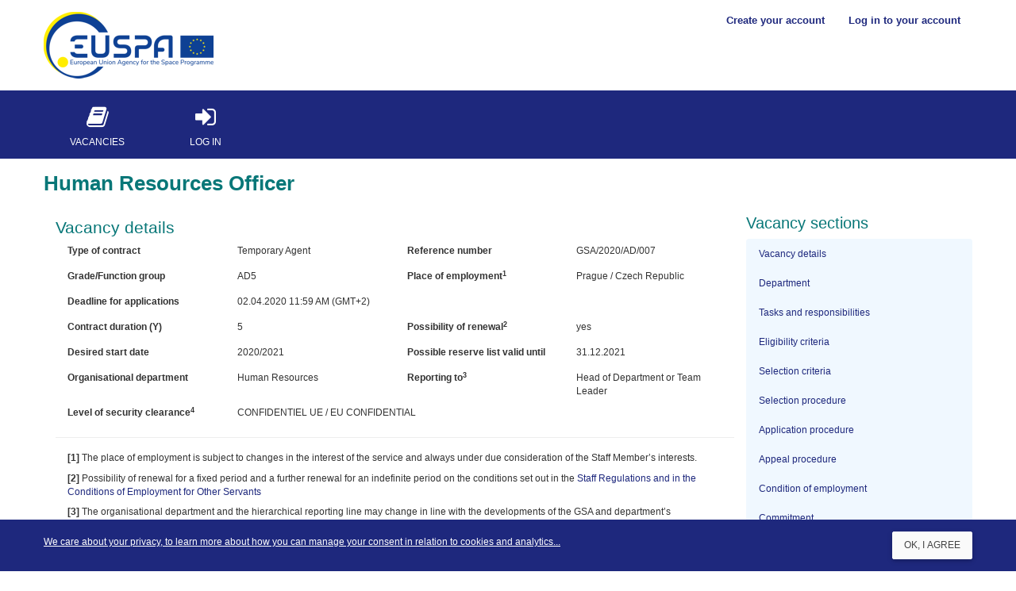

--- FILE ---
content_type: text/html; charset=utf-8
request_url: https://vacancies.euspa.europa.eu/Jobs/VacancyDetails/1414
body_size: 42600
content:

<!DOCTYPE html>
<html lang="en">
<head>
    <title>Human Resources Officer - EUSPA Job Opportunities</title>

    <link href="/bootstrapcss?v=Y2eEA96vKjXiNp55IgGmfpOIz5_cbrbYGpH9QFV8rmM1" rel="stylesheet"/>

    <link href="/kendocss?v=IcXgexqV-anQDjfBw_n81wtoQhLbzkSTGNAaMozM0rU1" rel="stylesheet"/>

    <link href="/appcss?v=d7gZNerO7-6Vx7k-RAjjAJ2QhR4okSGYBa7wF_ipywA1" rel="stylesheet"/>


    <script type="text/javascript">
//<![CDATA[
window["_tsbp_"] = { ba : "X-TS-BP-Action", bh : "X-TS-AJAX-Request"};
//]]>
</script><script type="text/javascript" src="/TSbd/08d7c07179ab20003d49a1485ccb66208d3e77946492135203f0f7a8ef168538ba58513f9e412775?type=2"></script><script src="/kendo?v=5OiwtSmHttodBKliGpMksfuaWfreNuCkydisN8WOdEc1"></script>


    <script type="text/javascript">
        window.CKEDITOR_BASEPATH = '/Content/ckeditor/'
    </script>

    <script src="/app?v=ckUzrgoMZk_bb20JxVR5TUzq-p_mwZftCunSiVyAonA1"></script>


    <script type="text/javascript">
        CKEDITOR.timestamp = '16.12.2025 10:07:12';
        function setCounterFor(editorField, limit) {
            if (limit >= 0) {
                $(document).ready(function () {
                    runCounter(editorField, limit);
                });

                CKEDITOR.instances[editorField].on('change', function (obj) {
                    runCounter(editorField, limit);
                });
            }
        }

        function runCounter(editorField, limit) {
            var len = CKEDITOR.instances[editorField].getData()
                .replace(/<[^>]*>/g, '').replace(/\s+/g, ' ').replace(/&nbsp;/g, '').replace(/&\w+;/g, 'X').replace(/^\s*/g, '').replace(/\s*$/g, '').length;

            var counterName = '#' + editorField + '_counter';

            if ($(counterName).length) {
                $(counterName).html('limit: ' + limit + ' characters. You typed: ' + len);
                if (limit - len < 0) {
                    $(counterName).addClass("limit-exceeded");
                } else {
                    $(counterName).removeClass("limit-exceeded");
                }
            }
        }

    </script>

    

    
</head>
<body class="">
    
    <header>
        <div class="container">
            <a class="hidden" href="#main">Skip to main content</a>
            <noscript>
    <div class="row alert alert-danger">
        <strong>Important!</strong> JavaScript and Cookies need to be supported in order to use the site. Please, enabled JavaScript.
    </div>
</noscript>



            <div class="row">
                    <a id="logo" class="logo navbar-btn pull-left" href="/">
                        <img src="/Images/gsalogo-v2.png" alt="EUSPA">
                    </a>

                

                    <ul class="nav navbar-nav navbar-right">
        <li><a aria-label="Create a new user account" href="/Account/Register" id="registerLink">Create your account</a></li>
        <li><a aria-label="Log in to your existing account" href="/Account/Login" id="loginLink">Log in to your account</a></li>
    </ul>

            </div>
        </div>
    </header>



<div id="wrapmenu" role="navigation" aria-label="Main Navigation">
    <div id="menu" class="container">
        <div class="row">
            <div id="responsive-panel">
                <ul class="k-widget k-reset k-header k-menu" data-menu-type="public" id="mainmenu" role="menu"><li aria-current="page" class="k-item mainMenuItem k-state-default" role="menuitem"><a aria-label="View available vacancies" class="k-link" href="/"><span class="k-sprite fa fa-book"></span>VACANCIES</a></li><li class="k-item mainMenuItem k-state-default" role="menuitem"><a aria-label="Log in to your account" class="k-link" href="/Account/Login"><span class="k-sprite fa fa-sign-in"></span>LOG IN</a></li></ul><script>
	kendo.syncReady(function(){jQuery("#mainmenu").kendoMenu({});});
</script>
            </div>
        </div>
    </div>
</div>





    <span id="notification" style="display:none;"></span>
<script id="hrErrorTemplate" type="text/x-kendo-template">
    <div class="notification-error">
        <img src="/Images/error-icon.png" />
        <h3>#= title #</h3>
        <p>#= message #</p>
    </div>
</script>

<script id="hrSuccessTemplate" type="text/x-kendo-template">
    <div class="notification-success">
        <img src="/Images/success-icon.png" />
        <h3>#= title #</h3>
    </div>
</script>


    <div class="container container-page-title">
        <div class="row">
            <h1>Human Resources Officer</h1>
        </div>
    </div>

    <main id="main" role="main">
        





<div class="container">
    <div class="col-xs-9" id="vacancy-container" data-spy="scroll" data-target=".navbar">
           <div class="row vacancy-section" id="vacancy-info" tabindex="-1">
        <h2>Vacancy details</h2>
        <div class="row">
            <label class="control-label col-xs-3" for="TypeOfContract">Type of contract</label>
            <span class="col-xs-3" id="TypeOfContract">Temporary Agent</span>

            <label class="control-label col-xs-3" for="ReferenceNumber">Reference number</label>
            <span class="col-xs-3" id="ReferenceNumber">GSA/2020/AD/007</span>
        </div>



        <div class="row">
<label class="control-label col-xs-3" for="GradeFunctionGroupId">Grade/Function group</label>                <span class="col-xs-3" id="GradeFunctionGroupId">AD5</span>

            <label class="control-label col-xs-3" for="PlaceOfEmploymentId">Place of employment<sup>1</sup></label>
            <span class="col-xs-3" id="PlaceOfEmploymentId">Prague / Czech Republic</span>
        </div>

        <div class="row">
            <label class="control-label col-xs-3" for="DeadlineForApplication">Deadline for applications</label>
            <span class="col-xs-3" id="DeadlineForApplication">02.04.2020 11:59 AM (GMT+2)</span>

        </div>

        <div class="row">
<label class="control-label col-xs-3" for="ContractDurationY">Contract duration (Y)</label>                <span class="col-xs-3" id="ContractDurationY">5</span>

            <label class="control-label col-xs-3" for="ContractRenewal">Possibility of renewal<sup>2</sup></label>
            <span class="col-xs-3" id="ContractRenewal">yes </span>

        </div>

        <div class="row">
            <label class="control-label col-xs-3" for="DesiredStartDate">Desired start date</label>
            <span class="col-xs-3" id="DesiredStartDate">2020/2021</span>

<label class="control-label col-xs-3" for="PossibleReserverListUntil">Possible reserve list valid until</label>                <span class="col-xs-3" id="PossibleReserverListUntil">31.12.2021</span>
        </div>

        <div class="row">
            <label class="control-label col-xs-3" for="OrganisationalDepartmentId">Organisational department</label>
            <span class="col-xs-3" id="OrganisationalDepartmentId">Human Resources</span>

            <label class="control-label col-xs-3" for="ReportingTo" id="lblReportingTo">Reporting to<sup>3</sup></label>
            <span class="col-xs-3" id="ReportingTo">Head of Department or Team Leader</span>
        </div>
            <div class="row">
                <label class="control-label col-xs-3" for="LevelOfSecurityClearanceId">Level of security clearance<sup>4</sup></label>
                <span class="col-xs-9" id="LevelOfSecurityClearanceId">CONFIDENTIEL UE / EU CONFIDENTIAL</span>
            </div>


            <hr>
            <div class="row">
                <div class="col-xs-12">
                    <p><strong>[1] </strong>The place of employment&nbsp;is subject to changes in the interest of the service and always under due consideration of the Staff Member’s interests.</p>

<p><strong>[2]</strong>&nbsp;Possibility of renewal for a fixed period and a further renewal for an indefinite period on the conditions set out in the <a href="https://eur-lex.europa.eu/legal-content/EN/TXT/PDF/?uri=CELEX:01962R0031-20140501&amp;from=EN" target="_blank">Staff Regulations and in the Conditions of Employment for Other Servants</a></p>

<p><strong>[3] </strong> The organisational department and the hierarchical reporting line may change in line with the developments of the GSA and department’s organisation.</p>

<p><strong>[4] </strong>The successful candidate must hold a valid personnel security clearance at the above defined EU level or be able and willing to apply for a security clearance immediately after the contract award. The procedure for obtaining a personnel security clearance shall be initiated on request of the employer only, and not by the individual candidate.</p>

                </div>
            </div>

    </div>


    <div class="row vacancy-section" id="department"  tabindex="-1">
        <h2>1. GSA AND HUMAN RESOURCES DEPARTMENT </h2>

        <div class="row">
            <div class="col-xs-12"><p>The European GNSS Agency (GSA) is responsible for the operations and service provision for the European Global Navigation Satellite Systems (GNSS) EGNOS and Galileo. By developing a new generation of GNSS, Europe is laying the foundation for new high-technology industry development, leading to job creation and economic growth. These European flagship space programmes, which embody what can be achieved when Europe works together, are already bringing real benefits to people and business in Europe and around the world.&nbsp; The European GNSS infrastructure includes approximately worldwide 30 sites for Galileo and 50 sites for EGNOS.</p>

<p>The GSA’s core mission is to ensure that European citizens get the most out of Europe’s satellite navigation programmes. For more information on the GSA and the European satellite navigation programmes, click <a href="https://www.gsa.europa.eu/">here</a>.</p>

<p>The Human Resources Department proactively contributes to the fulfilment of the Agency’s mission, particularly regarding all matters related to the management of the GSA's Human Resources.</p>

<p>The Human Resources Department has the following high level objectives:</p>

<ul>
	<li>Recruit, retain and motivate GSA’s most valuable asset – PEOPLE;</li>
	<li>Develop a growth-driven work environment and culture;</li>
	<li>Design growth and career development opportunities;</li>
	<li>Support a culture of learning and exchange among staff;</li>
	<li>Strengthen awareness about GSA vision, mission and values among staff;</li>
	<li>Provide sustainable support to staff members and their families;</li>
	<li>Ensure a safe working environment and promote health and safety in the workplace;</li>
	<li>Provide strategic expertise to GSA governance and be important partner in achieving the GSA’s vision, mission and objectives.</li>
</ul>
</div>
        </div>
    </div>

    <div class="row vacancy-section" id="tasks"  tabindex="-1">
        <h2>2. TASKS AND RESPONSIBILITIES </h2>

        <div class="row">
            <div class="col-xs-12"><p>The Human Resources (HR) Officer will work in the Human Resources Department of the Agency. The HR Officer will assist the Head of Department and team leaders in one, or more, areas of competence in achieving the Departments’ objectives within the context of GSA’s overall mission. Specifically, his/her responsibilities may include the following:</p>

<ul>
	<li>Develop, review and update the Agency’s HR policies, policy instruments and procedures, and ensure their implementation;</li>
	<li>Coordinate the planning and organisation of the selection procedures, including participation in selection panels;</li>
	<li>Organise the on-boarding process of newcomers, administer the management of staff members’ rights, including relocation matters;</li>
	<li>Coordinate performance management exercises and organisational development through the learning and development activities;</li>
	<li>Ensure sound financial management of the Agency’s HR-related budget;</li>
	<li>Compile and analyse HR data and produce reports;</li>
	<li>Provide advice and guidance to staff on HR related matters;</li>
	<li>Ensure correct application of the EU Staff Regulations and Conditions of Employment of Other Servants of the European Communities (CEOS) as well as relevant implementing rules;</li>
	<li>Foster internal communication of HR actions and ensure compliance with data protection regulations;</li>
	<li>Act as HR ambassador to promote good working culture and team spirit;</li>
	<li>Take on additional tasks as required in the interest of the service.</li>
</ul>
</div>
        </div>
    </div>

    <div class="row vacancy-section" id="eligibility-criteria"  tabindex="-1">
        <h2>3. ELIGIBILITY CRITERIA </h2>

        <div class="row">
            <div class="col-xs-12"><p>The selection procedure is open to applicants who satisfy the following eligibility criteria, on the closing date for application:</p>

<ol>
	<li>A level of education which corresponds to completed university studies<sup><strong>5</strong></sup>&nbsp;of at least three years attested by a diploma</li>
	<li>Be a national of a Member State of the European Union<sup><strong>6</strong> </sup>or Norway</li>
	<li>Be entitled to his or her full rights as citizen</li>
	<li>Have fulfilled any obligations imposed by the applicable laws concerning military service</li>
	<li>Meet the character requirements for the duties involved<sup><span style="font-size: 10.8333px"><b>7</b></span></sup></li>
	<li>Have a thorough knowledge of one of the languages of the European Union<sup><strong>8</strong></sup>&nbsp;and a satisfactory knowledge of another language of the European Union to the extent necessary for the performance of his/her duties</li>
	<li>Be physically fit to perform the duties linked to the post<sup><strong>9</strong></sup></li>
</ol>

<p>Temporary agents 2(f) from GSA and other&nbsp;EU agencies, in grade&nbsp;AD5&nbsp;or AD6, are also invited to apply in accordance with the following GSA rules:<br>
<a href="http://https://www.gsa.europa.eu/sites/default/files/conditions_of_employment_of_temporary_staff_ta.pdf">https://www.gsa.europa.eu/sites/default/files/conditions_of_employment_of_temporary_staff_ta.pdf</a></p>

<hr align="right" width="95%">
<p><strong>[5]</strong>&nbsp;Only study titles that have been awarded in EU Member States or that are subject to the equivalence certificates issued by the authorities in the said Member States shall be taken into consideration.<br>
<strong>[6]&nbsp;</strong>In accordance with the Article 127, paragraph 7(c) of the Agreement on the withdrawal of the United Kingdom of Great Britain and Northern Ireland from the European Union and the European Atomic Energy Community (OJ 2019/C 384 I/01).&nbsp;<br>
<strong>[7]</strong>&nbsp;Prior to the appointment, the successful candidate will be asked to provide a Police certificate confirming the absence of any criminal record.<br>
<strong>[8]</strong>&nbsp;The languages of the EU are: Bulgarian, Croatian, Czech, Danish, Dutch, English, Estonian, Finnish, French, Irish, German, Greek, Hungarian, Italian, Latvian, Lithuanian, Maltese, Polish, Portuguese, Romanian, Slovak, Slovene, Spanish, Swedish.<br>
<strong>[9]</strong>&nbsp;Before a successful candidate can be appointed, s/he will be medically examined by a selected medical service so that the Agency will be satisfied that s/he fulfils the requirement of Article 28(e) of the Staff Regulation of Officials of the European Communities.</p>
</div>
        </div>
    </div>

    <div class="row vacancy-section" id="selection-criteria"  tabindex="-1">
        <h2>4. SELECTION CRITERIA </h2>

        <div class="row">
            <div class="col-xs-12"><p>All eligible applications, according to the afore-mentioned criteria, will be assessed against the requirements listed below.&nbsp;</p>

<p>The Selection Board responsible for this selection will determine the criteria to be assessed in the various phases of the selection procedure (assessment of the application forms, interview and written test) prior to being granted access to the names of the applicants. All essential criteria will be assessed during the applications evaluation phase.</p>

<p>Non-compliance with any of the essential criteria may result in the exclusion of the candidate from the selection process. Advantageous criteria constitute additional assets and will not result in exclusion, if not fulfilled.</p>

<p><strong>When filling the online application, candidates are expected to include elements that demonstrate that their profile matches the requirements below.</strong></p>

<p><strong>Essential criteria</strong></p>

<ol>
	<li>Relevant professional experience in at least one or more of the following areas:
	<ul>
		<li>Selection and Recruitment</li>
		<li>Learning and Development</li>
		<li>Personnel administration and services</li>
	</ul>
	</li>
	<li>Experience in designing or implementing HR rules, policies, procedures, work instructions, etc.</li>
	<li>Experience in working in a multicultural, international and multidisciplinary environment</li>
	<li>Very good command of both written and spoken English</li>
</ol>

<p><strong>Advantageous criteria</strong></p>

<ol start="5">
	<li>Experience in HR-related procurement or budgetary matters</li>
	<li>Proven experience or knowledge of HR innovative practices/approaches</li>
</ol>

<p><strong>Behavioural competencies</strong></p>

<ol start="7">
	<li>Motivation</li>
	<li>Strong communication skills</li>
	<li>Excellent planning and organisation skills</li>
	<li>Customer service-oriented approach</li>
	<li>High sense of discretion and confidentiality</li>
	<li>Ability to work under pressure, prioritise and handle many simultaneous tasks</li>
</ol>
</div>
        </div>
    </div>

    <div class="row vacancy-section" id="selection-procedure"  tabindex="-1">
        <h2>5. SELECTION PROCEDURE</h2>

        <div class="row">
            <div class="col-xs-12"><p>The current vacancy is for&nbsp;establishment of a reserve list.</p>

<p>The selection procedure includes the following steps:</p>

<ul>
	<li>Applications must be complete and successfully submitted via the e-recruitment tool within the deadline set for the vacancy notice.</li>
	<li>For each selection procedure, the Authority Empowered to Conclude Contracts of the Agency appoints a Selection Board. The Board’s deliberations are confidential and applicants are strictly forbidden to contact its members.</li>
	<li>An automatic screening of all valid applications will be carried out by means of the e-recruitment tool in order to verify their compliance with the eligibility criteria. The eligibility screening will be verified and endorsed by the Selection Board responsible for the procedure.</li>
	<li>All eligible applications will be then evaluated by the Board based on the selection criteria defined in this vacancy notice.</li>
	<li>The candidates whose applications rank among the best-qualified in accordance with the selection criteria (the minimum threshold is 65% of the total points), may be contacted to verify (through a video-recorded interview) their studies, professional experience and/or other knowledge and competencies as indicated in their application. This step in pre-selecting the most suitable candidates does not, however, entitle candidates to be invited for an interview.</li>
	<li>The best-qualified candidates, those who obtained the highest scoring within the evaluation, will be short-listed for an interview and a written test.</li>
	<li>Prior to the day of the interview candidates will be requested to send photocopies of all the supporting documents for their educational qualifications and employment necessary to prove that they meet the eligibility criteria. GSA has the right to disqualify applicants who fail to submit all the required documents.</li>
	<li>During the interview, the Selection Board will examine each candidate’s profile and will assess their relevancy for this post. Shortlisted candidates will be also required to undergo a computer-based written test relevant to the job content (the minimum threshold for this test is 50% of the total points allocated for it).</li>
	<li>Interviews and written test will be held in English, however knowledge of another EU languages may also be tested. Mother tongue English speakers will be expected to demonstrate their knowledge of a second EU language in line with Article 28(f) of the Staff Regulations.</li>
	<li>All candidates short-listed for an interview may also be requested to complete an online Business Attitude Questionnaire.</li>
	<li>As a result of the interviews, the Selection Board will recommend the most suitable candidate(s) for this post to be placed on a reserve list. The minimum threshold to be placed on the reserve list is 65% of the total points.</li>
	<li>The best-ranked candidates will be invited for a final interview with the Authority Empowered to Conclude Contracts. The interview will focus on the overall suitability of the candidate for the post covering motivation, relevant technical and behavioural competencies, in line with the selection criteria established in the vacancy notice.</li>
	<li>The Authority Empowered to Conclude Contracts will ultimately decide on the successful candidate to be appointed to the post.</li>
	<li>The established reserve list may also be used for recruitment of similar posts depending on the Agency’s needs. Where a similar post becomes available, the Authority Empowered to Conclude Contracts may select applicants from the list according to their profile in relation to the specific requirements of the post to be filled. However, inclusion on the reserve list does not guarantee employment.</li>
	<li>The validity of the reserve list is indicated in the vacancy notice and its duration might be extended if deemed necessary.</li>
	<li>Normally, the recruitment procedure can take up to 6 months from the date on which a position is first advertised to the final offer being made.</li>
	<li>If, at any stage of the procedure, it is established that any of the information the candidate has provided is incorrect, the candidate in question will be disqualified.</li>
</ul>

<p><strong>Indicative date for the interview and written test: April/May 2020. The date might be modified depending on the availability of the Selection Board members.</strong></p>

<p><strong>Candidates are strictly forbidden to make any contact with the Selection Board members, either directly or indirectly. Any infringement of this rule will lead to disqualification from the selection procedure.</strong></p>

<p><strong>Any questions regarding the selection procedure should be addressed only to: <a>Job4HR@gsa.europa.eu</a></strong></p>
</div>
        </div>
    </div>

    <div class="row vacancy-section" id="application-procedure"  tabindex="-1">
        <h2>6. APPLICATION PROCEDURE </h2>

        <div class="row">
            <div class="col-xs-12"><p>In order to be considered for this position, candidates need to create an account by registering via the GSA e-recruitment tool.</p>

<p>Only applications submitted via the e-recruitment tool will be accepted. Applications sent via email or post will not be taken into consideration.</p>

<p>Multiple applications received for the same position via different accounts will lead to the exclusion of the applicant from the selection procedure.</p>

<p><strong>Important:</strong> the information provided by candidates in their online application constitutes the solely basis for the assessment of the eligibility and selection criteria. Therefore, they are invited to carefully read the requirements and to provide the relevant information in such detail that would allow this assessment. Particular attention should be paid to information on the education and professional experience, in particular exact dates, description of responsibilities and duties carried out.</p>

<p>All sections of the application should be completed in English in order to facilitate the selection procedure.</p>

<p>In order to be considered, applications must be received by the closing date indicated in the vacancy notice.</p>

<p>Candidates are advised to submit the application well ahead of the deadline in order to avoid potential problems during the final days before the closing date of applications’ submissions. The Agency cannot be held responsible for any last-minute malfunctioning of the e-recruitment tool due to heavy traffic on the website.</p>

<p>Please consult the <a href="https://www.gsa.europa.eu/sites/default/files/gsa_e-recruitment_guideline.pdf">e-recruitment guideline</a> for instructions on completing the application.&nbsp;Any questions regarding the selection procedure should be addressed only to: <a>Job4HR@gsa.europa.eu</a></p>
</div>
        </div>
    </div>

    <div class="row vacancy-section" id="appeal-procedure"  tabindex="-1">
        <h2>7. APPEAL PROCEDURE </h2>

        <div class="row">
            <div class="col-xs-12"><p>If a candidate considers that he/she has been adversely affected by a particular decision, he/she can:</p>

<ul>
	<li>Lodge a complaint under Article 90(2) of the Staff Regulations of Officials of the European Union&nbsp;and Conditions of employment of other servants of the European Union, at the following address:</li>
</ul>

<p style="margin-left: 40px">European GNSS Agency (GSA)<br>
Human Resources Department<br>
Janovského 438/2<br>
170 00 Prague 7<br>
Czech Republic</p>

<p style="margin-left: 40px">The complaint must be lodged within 3 months. The time limit for initiating this type of procedure starts to run from the time the candidate is notified of the action adversely affecting him/her.</p>

<ul>
	<li>Submit a judicial appeal under Article 270 of the Treaty on the Functioning of the EU (ex Art. 236 of the EC Treaty) and Article 91 of the Staff Regulations of Officials of the European Union&nbsp;to the:</li>
</ul>

<p style="margin-left: 40px">General Court of the European Union<br>
Boulevard Konrad Adenauer<br>
Luxembourg 2925<br>
LUXEMBOURG<br>
<br>
For details on&nbsp;how to submit an appeal, please consult the website of the General Court of the European Union:http://curia.europa.eu</p>

<ul>
	<li>Make a complaint to the European Ombudsman:</li>
</ul>

<p style="margin-left: 40px">European Ombudsman<br>
1 avenue du Président Robert Schuman<br>
CS 30403<br>
67001 Strasbourg Cedex<br>
FRANCE<br>
http://www.ombudsman.europa.eu&nbsp;<br>
<br>
Please note that complaints made to the Ombudsman have no suspensive effect on the period laid down in Articles 90(2) and 91 of the Staff Regulations for lodging complaints or for submitting appeals to the Civil Service Tribunal under Article 270 of the Treaty on the Functioning of the EU (ex Art. 236 TEC). Please note also that, under Article 2(4) of the general conditions governing the performance of the Ombudsman's duties, any complaint lodged with the Ombudsman must be preceded by the appropriate administrative approaches to the institutions and bodies concerned.</p>
</div>
        </div>
    </div>

    <div class="row vacancy-section" id="conditions"  tabindex="-1">
        <h2>8. SUMMARY OF CONDITIONS OF EMPLOYMENT </h2>

        <div class="row">
            <div class="col-xs-12"><p><strong>FINANCIAL ENTITLEMENTS</strong></p>

<p>The remuneration consists of a basic salary<strong><sup>10</sup></strong>&nbsp;and, where applicable, additional allowances<strong><sup>11</sup></strong>, paid on a monthly basis and reimbursements<strong><sup>12</sup></strong>, paid upon their evidenced occurrence.</p>

<p>The sum of the basic salary and the applicable additional allowances is weighted by the correction coefficient applicable for the location of the post<strong><sup>13</sup></strong>. The sum of usual social deductions from salary at source is subtracted from the weighted amount<strong><sup>14</sup></strong>. The full pay is exempted from the national income tax, but is subject to the internal income tax and the solidarity levy<strong><sup>15</sup></strong>.</p>

<p>Examples of net monthly salaries (as currently applicable in Prague) are presented below:</p>

<table align="center" border="1" cellpadding="5" cellspacing="0" style="width: 100%">
	<tbody>
		<tr>
			<td align="center" colspan="3" style="background-color: rgba(211, 211, 211, 1); text-align: center"><strong>AD 5 - Step 1 (less than 3 years of work experience)<sup>16</sup></strong></td>
		</tr>
		<tr>
			<td>a) Minimum final net salary (without any allowances)</td>
			<td>b) Final net salary with expatriation allowance</td>
			<td>c) Final net salary with expatriation, household and 1 dependent child allowance</td>
		</tr>
		<tr>
			<td style="text-align: center">3,316.72 EUR</td>
			<td style="text-align: center">3,984.73 EUR</td>
			<td style="text-align: center">4,782.98 EUR</td>
		</tr>
	</tbody>
</table>

<p>&nbsp;</p>

<table align="center" border="1" cellpadding="5" cellspacing="0" style="width: 100%">
	<tbody>
		<tr>
			<td align="center" colspan="3" style="background-color: rgba(211, 211, 211, 1); text-align: center"><strong>AD 5 - Step 2 (more than 3 years of work experience)<sup>16</sup></strong></td>
		</tr>
		<tr>
			<td>a) Minimum final net salary (without any allowances)</td>
			<td>b) Final net salary with expatriation allowance</td>
			<td>c) Final net salary with expatriation, household and 1 dependent child allowance</td>
		</tr>
		<tr>
			<td style="text-align: center">3,440.85 EUR</td>
			<td style="text-align: center">4,136.93 EUR</td>
			<td style="text-align: center">4,944.65 EUR</td>
		</tr>
	</tbody>
</table>

<p>&nbsp;</p>

<p><strong>LEAVE ENTITLEMENTS</strong></p>

<p>Staff is entitled to annual leave of two working days per each complete calendar month of service plus additional days for the grade, age, home leaves for expatriates and an average of 16 GSA public holidays per year.</p>

<p>Special leave is granted for certain circumstances such as marriage, moving, elections, birth or adoption of a child, serious sickness of spouse, etc.</p>

<p><strong>SOCIAL SECURITY</strong></p>

<p>The pension scheme provides a very competitive pension after a minimum of 10 years of service and reaching the pensionable age. Pension rights acquired in one or more national schemes before starting to work at GSA may be transferred into the EU pension system.</p>

<p>GSA’s benefits include an attractive Health insurance: staff is covered 24/7 and worldwide by the Joint Sickness Insurance Scheme (JSIS). Staff is insured against sickness, accident and occupational disease, and could be entitled to unemployment and to invalidity allowances.</p>

<p><strong>PROFESSIONAL DEVELOPMENT AND BENEFITS CONTRIBUTING TO WORK-LIFE BALANCE</strong></p>

<p>GSA aims at creating and maintaining a supportive and healthy work environment that enables staff members to have balance between work and personal responsibilities, for example through flexible working time arrangements.&nbsp;</p>

<p>GSA also offers a wide range of training courses to develop staff members’ personal skills and keep in touch with the latest developments in their field. The training and professional development opportunities are attuned to the career plan and requirements of the departments.</p>

<p><strong>INTERNAL AND INTERAGENCY MOBILITY</strong></p>

<p>In case of internal or interagency mobility, GSA and the selected candidate shall conclude a contract of employment in accordance with the GSA rules:&nbsp;<a href="https://www.gsa.europa.eu/sites/default/files/conditions_of_employment_of_temporary_staff_ta.pdf">https://www.gsa.europa.eu/sites/default/files/conditions_of_employment_of_temporary_staff_ta.pdf</a></p>

<hr align="right" width="95%">
<p><strong>[10] </strong>As per Articles 92 and 93 CEOS.<br>
<strong>[11]</strong> <strong>Household allowance</strong> (e.g. if you have a dependent child or you are married and your spouse's income is below a defined threshold); <strong>Dependent child allowance </strong>(e.g. if you have a child under the age of 18 or between 18 and 26, if in specified training programme); <strong>Education allowances </strong>(in very specific cases) or <strong>Payment of the education fees </strong>applicable to the educational institutions GSA has an agreement with (currently more than 17 international schools in the Czech Republic, France and Spain); <strong>Expatriation allowance</strong> (16% of the sum of basic salary and other applicable allowances).<br>
<strong>[12]</strong> If staff member is requested to change the residence in order to take up duties, s/he will be entitled to: <strong>reimbursement of the travel costs</strong>; <strong>temporary daily subsistence allowance</strong> (EUR 43.97 for up to 10 months or EUR 35.46 for 120 days, if no dependents); <strong>installation&nbsp;allowance </strong>(depending on personal situation, 1 or 2 months of the basic salary – paid upon successful completion of the nine-month probationary period).<br>
<strong>[13] </strong>Currently correction coefficients for the GSA duty locations are: 85.5% for CZ, 117.7% for FR, 111.5% for NL, 91.6% for ES. The coefficient is updated every year, with retroactive effect from 1 July.<br>
<strong>[14] </strong>Pension (9.7%); health insurance (1.70%); accident cover (0.10%); unemployment insurance (0.81%).<br>
<strong>[15] </strong>Currently: income tax: tax levied progressively at a rate of between 8% and 45% of the taxable portion of the salary; solidarity levy: 6%.<br>
<strong>[16] </strong>Kindly note that the numbers in examples b) and c) are indicative and net monthly remuneration varies depending on the personal, life and social situation of the incumbent. <strong>The various components of the remuneration are updated every year, with retroactive effect from 1 July.</strong></p>
</div>
        </div>
    </div>

    <div class="row vacancy-section" id="commitment"  tabindex="-1">
        <h2>9. COMMITMENT </h2>

        <div class="row">
            <div class="col-xs-12"><p><strong>Declaration of commitment to serve the public interest independently:</strong></p>

<p>The jobholder will be required to make a declaration of commitment to act independently in the public interest and to make a declaration in relation to any interest that might be considered prejudicial to his/her independence.</p>

<p>The jobholder will be required to carry out his/her duties and conduct him/herself solely with the interests of the European Union in mind; he/she shall neither seek nor take instruction from any government, authority, organisation or person outside his/her institution. He/she shall carry out the duties assigned with objectivity, impartiality and loyalty to the European Union.</p>

<p><strong>Commitment to promote equal opportunities: </strong></p>

<p>The Agency is an equal opportunities employer and strongly encourages applications from all candidates who fulfil the eligibility and selection criteria without any distinction whatsoever on grounds of nationality, age, race, political, philosophical or religious conviction, gender or sexual orientation and regardless of disabilities, marital status or other family situation.</p>
</div>
        </div>
    </div>

    <div class="row vacancy-section" id="data-protection"  tabindex="-1">
        <h2>10. DATA PROTECTION </h2>

        <div class="row">
            <div class="col-xs-12"><p>The personal data requested from applicants will be processed in line with Regulation (EU) N° 2018/1725 of the European Parliament and of the Council of 23 October 2018 on the protection of natural persons with regard to the processing of personal data by the Union institutions, bodies, officers and agencies and on the free movement of such data (repealing Regulation (EC) N° 45/2001 and Decision N° 1247/2002/EC) and the applicable privacy statement which&nbsp;can be accessed here:&nbsp;<a href="https://www.gsa.europa.eu/sites/default/files/privacy_statement_selection_and_recruitment_2019.pdf">https://www.gsa.europa.eu/sites/default/files/privacy_statement_selection_and_recruitment_2019.pdf</a>.</p>
</div>
        </div>
    </div>





    </div>

    <div class="col-xs-3">
        <div id="vacancy-nav-container">
            <h3>Vacancy sections</h3>
            <nav class="navbar" id="mainNav" style="background-color: aliceblue;">
                <ul class="sidebar-nav nav">
                    <li>
                        <a href="#vacancy-info">
                            <span class="solo">Vacancy details</span>
                        </a>
                    </li>
                    <li>
                        <a href="#department">
                            <span class="solo">Department</span>
                        </a>
                    </li>
                    <li>
                        <a href="#tasks">
                            <span class="solo">Tasks and responsibilities</span>
                        </a>
                    </li>
                    <li>
                        <a href="#eligibility-criteria">
                            <span class="solo">Eligibility criteria</span>
                        </a>
                    </li>
                    <li>
                        <a href="#selection-criteria">
                            <span class="solo">Selection criteria</span>
                        </a>
                    </li>
                    <li>
                        <a href="#selection-procedure">
                            <span class="solo">Selection procedure</span>
                        </a>
                    </li>
                    <li>
                        <a href="#application-procedure">
                            <span class="solo">Application procedure</span>
                        </a>
                    </li>
                    <li>
                        <a href="#appeal-procedure">
                            <span class="solo">Appeal procedure</span>
                        </a>
                    </li>
                    <li>
                        <a href="#conditions">
                            <span class="solo">Condition of employment</span>
                        </a>
                    </li>
                    <li>
                        <a href="#commitment">
                            <span class="solo">Commitment</span>
                        </a>
                    </li>
                    <li>
                        <a href="#data-protection">
                            <span class="solo">Data protection</span>
                        </a>
                    </li>
                </ul>
            </nav>
            

            <a class="k-primary k-button wide-full" href="/Jobs/VacancyDetails/1414?printMode=true" target="_blank">Print vacancy</a>

        </div>

    </div>

</div>

<script type="text/javascript">
    var navContainterPos = 0;
    $(document).ready(function () {
        navContainterPos = $("#vacancy-nav-container").offset().top;
    });

    $(window).scroll(function () {
        if ($(window).scrollTop() > navContainterPos) {
            $("#vacancy-nav-container").css({ position: 'fixed', top: 0 });
        } else {
            $("#vacancy-nav-container").css({ position: 'relative'});
        }
    });
</script>


    </main>

    <div id="cookie-consent-popup" style="display:none" aria-hidden="true" role="dialog" aria-labelledby="cookie-message">
    <div class="container">
        <div class="row">
            <div class="consent-text">
                <a id="cookie-message" href="https://www.euspa.europa.eu/cookies" target="_blank">We care about your privacy, to learn more about how you can manage your consent in relation to cookies and analytics...</a>
            </div>
            <button id="cookie-accept-btn" class="k-button grid-icon-button" aria-live="polite">
                OK, I Agree
            </button>
        </div>
    </div>
</div>

<script type="text/javascript">
    $(document).ready(function () {
        var cookieName = "cookie-agreed";

        if (userAlreadyAcceptedCookies(cookieName) < 1) {
            $("#cookie-consent-popup").show();
            $("#cookie-consent-popup button").on("click", function () {
                setUserAcceptsCookies(cookieName, 1);
                $("#cookie-consent-popup").hide();
            });

            $("#cookie-accept-btn").on('keydown', function (e) {
                if (e.key === "Enter") {
                    setUserAcceptsCookies(cookieName, 1);
                    $("#cookie-consent-popup").hide();
                }
            });
        }
    });

    function userAlreadyAcceptedCookies (cookieName) {
        var userAcceptedCookies = 0;
        var cookies = document.cookie.split(";");
        for (var i = 0; i < cookies.length; i++) {
            var c = cookies[i].trim();
            if (c.indexOf(cookieName) == 0) {
                userAcceptedCookies = c.substring(cookieName.length + 1, c.length);
            }
        }
        return userAcceptedCookies;
    }

    function setUserAcceptsCookies(cookieName, consent) {
        var d = new Date();
        var expiresInDays = (13 * 30) * (24 * 60 * 60 * 1000); //13 month
        d.setTime(d.getTime() + expiresInDays);
        var expires = "expires=" + d.toGMTString();
        document.cookie = cookieName + '=' + consent + "; " + expires + ";path=/";
    }

</script>

    <footer class="container">
        <div class="pull-right">Version: 16.12.2025 10:07:12</div>
    </footer>
    <div id="ajax-loading-overlay">
        <div class="cv-spinner"><span class="spinner"></span></div>
    </div>

    
    
    <script type="text/javascript">
        $(document).ready(function () {
            HRTOOL.App.Instance.onDocumentReady();
            $.ajaxSetup({ cache: false });

            $("#logo").kendoTooltip({
                autoHide: true,
                showOn: "mouseenter",
                content: kendo.template("Home")
            });
        });
    </script>

</body>
</html>


--- FILE ---
content_type: text/css; charset=utf-8
request_url: https://vacancies.euspa.europa.eu/appcss?v=d7gZNerO7-6Vx7k-RAjjAJ2QhR4okSGYBa7wF_ipywA1
body_size: 26664
content:
body{margin-bottom:10px}html{position:relative;min-height:100%}h1,h2,h3,h4,h5,h6,.h1,.h2,.h3,.h4,.h5,.h6{color:#087778}*,:before,:after{-webkit-box-sizing:content-box;-moz-box-sizing:content-box;box-sizing:content-box}.form-control,.container,.container-fluid,.row,.col-xs-1,.col-sm-1,.col-md-1,.col-lg-1,.col-xs-2,.col-sm-2,.col-md-2,.col-lg-2,.col-xs-3,.col-sm-3,.col-md-3,.col-lg-3,.col-xs-4,.col-sm-4,.col-md-4,.col-lg-4,.col-xs-5,.col-sm-5,.col-md-5,.col-lg-5,.col-xs-6,.col-sm-6,.col-md-6,.col-lg-6,.col-xs-7,.col-sm-7,.col-md-7,.col-lg-7,.col-xs-8,.col-sm-8,.col-md-8,.col-lg-8,.col-xs-9,.col-sm-9,.col-md-9,.col-lg-9,.col-xs-10,.col-sm-10,.col-md-10,.col-lg-10,.col-xs-11,.col-sm-11,.col-md-11,.col-lg-11,.col-xs-12,.col-sm-12,.col-md-12,.col-lg-12{-webkit-box-sizing:border-box;-moz-box-sizing:border-box;box-sizing:border-box}textarea:disabled,input[type="text"]:disabled{background-color:#e0e0e0}.touch-target{display:inline-block;padding-top:10px}.k-button{margin:0 10px 0 0}.k-button .pull-right{margin:0 0 0 10px}.k-window{padding-top:10px!important}.k-window .k-button{margin-right:0!important}.k-button.pull-right{margin:0 0 0 10px!important}.k-sprite.fa{text-indent:0;width:16px;height:16px;line-height:16px;font-size:16px;display:inline-block;margin-right:5px;position:relative;top:-1px}.k-widget.k-tooltip-validation.k-invalid-msg{display:none!important;visibility:hidden!important}.k-tooltip{background:#fff!important;color:#696969!important}.hr-validation-error-marker{border-bottom:2px solid red!important}.k-i-addfootnote,.k-addfootnote{background-position:-288px -168px}header .logo{margin-top:15px;margin-bottom:15px;position:relative;left:0}header .lead{font-family:"WorkSans",Helvetica,Arial,sans-serif;color:#0cb2b3;position:relative;font-size:28px;letter-spacing:-.05em;top:85px;left:400px;margin-bottom:20px;font-weight:300;line-height:1.4;clear:both}header .lead:before{content:'';position:absolute;left:-82px;bottom:0%;height:1px;width:60px;margin-bottom:10px;background:#0cb2b3}header .navbar-right{margin-right:0!important;font-size:1.1em;font-weight:bold}header .current-user-roles{font-size:10px;clear:right;position:relative;top:0}.breadcrumb{text-transform:uppercase;margin-bottom:0!important;border-radius:0!important}.breadcrumb .active{color:#5a5a5a}footer{border-top:2px solid #d3d3d3;margin-top:10px;padding-top:5px}.row-no-padding>[class*="col-"]{padding-left:0!important;padding-right:0!important}.container-no-padding{padding-left:0!important;padding-right:0!important}.k-grid-filter.k-state-active{color:red}.k-grid-filter.k-state-active .k-icon.k-i-filter{opacity:1}.k-filter-menu .k-button.k-primary{color:#fff!important}.legend-under-table{padding:10px 0 10px 0;font-size:.9em}#wrapmenu{background-color:#1e287d}#wrapmenu #menu #mainmenu{background-color:#1e287d}#wrapmenu #menu #mainmenu .k-link{width:110px;height:60px;text-align:center;color:#fff}#wrapmenu #menu #mainmenu .k-link:link,#wrapmenu #menu #mainmenu .k-link:visited{color:#fff}#wrapmenu #menu #mainmenu .k-state-hover .k-link{color:#363636}#wrapmenu #menu #mainmenu .k-state-highlight{background-color:#696969}#wrapmenu #menu #mainmenu .k-sprite{text-indent:0;width:100%;height:32px;line-height:32px;font-size:30px;display:block;margin:5px 0 7px 0}.adminarea #wrapmenu{background-color:#b4242b}.adminarea #wrapmenu #menu #mainmenu{background-color:#b4242b}.adminarea .k-grid .k-header.k-grid-toolbar{background-color:#b4242b}.adminarea .k-header.k-grid-toolbar{border-color:#da5057}.adminarea .k-gantt-toolbar .k-button,.adminarea .k-gantt>.k-header .k-link,.adminarea .k-gantt>.k-header li,.adminarea .k-grid .k-header .k-button,.adminarea .k-scheduler .k-header .k-button,.adminarea .k-scheduler .k-header .k-link,.adminarea .k-scheduler .k-header li,.adminarea .km-pane-wrapper .k-header .k-button{border-color:#da5057;background-color:#da5057}.adminarea .k-primary{border-color:#b4242b;background-color:#b4242b}.adminarea h1,.adminarea h2,.adminarea h3,.adminarea h4,.adminarea h5,.adminarea h6,.adminarea .h1,.adminarea .h2,.adminarea .h3,.adminarea .h4,.adminarea .h5,.adminarea .h6{color:#eb8183}.adminarea a{color:#b4242b}.container-page-title h1{font-weight:bold}.wide-full{width:100%}.container{width:1170px}.container-fluid .text-muted{margin:20px 0}.form-horizontal .hr-form-group{margin-left:-15px;margin-right:-15px}.placeholders{margin:30px auto}.placeholder img{display:inline-block}.alert{margin-bottom:5px}.alert h2{margin-top:0;color:inherit}.alert ul{padding-left:20px}.scoringpoints .k-numeric-wrap{padding-right:35px}.scoringpoints .k-input{text-align:right;padding-right:10px}.toolbar button{padding-top:8px;padding-bottom:7px}.toolbar button .k-sprite.fa{text-indent:0;width:16px;height:16px;line-height:16px;font-size:16px;display:inline-block;margin-right:5px;position:relative;top:-1px}.k-grid .k-header.k-grid-toolbar{background-color:#1e287d}.k-grid .k-grid-header th.k-header{padding-left:2px}.k-grid td{padding:4px 4px}.k-grid tbody tr{height:50px}.k-grid tbody td{white-space:nowrap;vertical-align:top}.k-grid .grid-icon-button{min-width:0!important;padding:6px 6px!important}.k-grid .grid-icon-button .fa{font-size:16px}.text-align-right{text-align:right}.text-align-center{text-align:center}.pub-vacancy-tabs{border-bottom:1px solid #e6e6e6;margin-bottom:5px}.pub-vacancy-tabs a{border:1px solid #e6e6e6;margin:10px 5px -1px 0;padding:10px 20px;display:inline-block;background-color:#fafafa;text-decoration:none;color:#333}.pub-vacancy-tabs .active{border-bottom:1px solid #fff;background-color:#fff}.pub-vacancy-tabs a:hover{color:#1e287d}.hr-form-section{padding-top:10px;padding-bottom:10px;margin-bottom:10px;background-color:#e0e0e0;margin-left:-15px;margin-right:-15px;padding-left:15px;padding-right:15px}.hr-form-section .row{padding-bottom:10px}.hr-reference-item,.hr-education-item,.hr-professionalexperience-item{padding-top:20px;margin-bottom:20px;border-top:2px solid gray}.hr-poc-education-item,.hr-poc-professionalexperience-item{padding-top:10px;margin-bottom:10px;background-color:#e0e0e0}.menu-workspace .k-link,.menu-admin .k-link{width:90px!important;padding:1em!important}.workspace-section{border-bottom:1px solid #d3d3d3;margin-bottom:15px;padding-bottom:15px}.copy-from-apps-panel{padding:10px}.edit-vacancy-wizard .k-tabstrip-top>.k-tabstrip-items>.k-item{border-bottom-width:4px;height:80px;width:98px;text-align:center}.edit-vacancy-wizard .k-tabstrip-top>.k-tabstrip-items>.k-item .k-link{line-height:1.4em;font-size:.8em}.edit-vacancy-wizard .k-tabstrip-top>.k-tabstrip-items>.k-item .k-link h3{margin-top:5px;color:#fff}.apply-vacancy-wizard .k-tabstrip-top>.k-tabstrip-items>.k-item{border-bottom-width:4px;height:90px;width:118px;text-align:center}.apply-vacancy-wizard .k-tabstrip-top>.k-tabstrip-items>.k-item .k-link{line-height:1.4em;font-size:.8em}.apply-vacancy-wizard .k-tabstrip-top>.k-tabstrip-items>.k-item .k-link h3{margin-top:5px;color:#fff}.apply-vacancy-wizard .apply-vacancy-wizard-status,.edit-vacancy-wizard .apply-vacancy-wizard-status,.apply-vacancy-wizard .edit-vacancy-wizard-status,.edit-vacancy-wizard .edit-vacancy-wizard-status{width:100%;margin-bottom:3px;height:3px}.apply-vacancy-wizard .apply-vacancy-wizard-status .k-state-selected,.edit-vacancy-wizard .apply-vacancy-wizard-status .k-state-selected,.apply-vacancy-wizard .edit-vacancy-wizard-status .k-state-selected,.edit-vacancy-wizard .edit-vacancy-wizard-status .k-state-selected{background-color:#c50000;border-color:#c50000}.apply-vacancy-wizard .k-panelbar .k-tabstrip-items,.edit-vacancy-wizard .k-panelbar .k-tabstrip-items,.apply-vacancy-wizard .k-tabstrip-items,.edit-vacancy-wizard .k-tabstrip-items,.apply-vacancy-wizard .k-item k-state-default,.edit-vacancy-wizard .k-item k-state-default,.apply-vacancy-wizard .k-panelbar .k-tabstrip-items .k-item,.edit-vacancy-wizard .k-panelbar .k-tabstrip-items .k-item,.apply-vacancy-wizard .k-tabstrip-items .k-item,.edit-vacancy-wizard .k-tabstrip-items .k-item{background-color:#1e287d}.apply-vacancy-wizard .k-content,.edit-vacancy-wizard .k-content{margin-left:0;margin-right:0;padding-left:0;padding-right:0;overflow:hidden;border:0 none transparent!important}.apply-vacancy-wizard .k-content .row,.edit-vacancy-wizard .k-content .row{padding-bottom:15px}.apply-vacancy-wizard div.k-tabstrip:focus,.edit-vacancy-wizard div.k-tabstrip:focus{box-shadow:none}.wizard-btns-container{margin-left:0;margin-right:0}.wizard-btns-container .form-save-btn,.wizard-btns-container #save-status{margin-left:0}.wizard-btns-container #Next,.wizard-btns-container #Submit{margin-right:0}#tabstripSelectionComitee .k-content{margin-left:0;margin-right:0;padding-left:0;padding-right:0;border:0 none transparent!important}.k-notification{border:0}.k-notification-info.k-group{background:rgba(0,0,0,.7);color:#fff}.k-notification-error.k-group{background:rgba(255,0,0,.7);color:#fff}.notification-error{width:300px;height:100px}.notification-error h3{font-size:1em;padding:32px 10px 5px}.notification-error img{float:left;margin:30px 15px 30px 30px}.k-notification-upload-success.k-group{background:rgba(0,153,0,.7);color:#fff}.notification-success{width:240px;height:100px;padding:0 30px;line-height:100px;background:rgba(0,153,0,.7)!important}.notification-success h3{font-size:1.7em;font-weight:normal;display:inline-block;vertical-align:middle;color:#fff}.notification-success img{display:inline-block;vertical-align:middle;margin-right:10px}.searchbox{display:block;width:100%;border:1px solid #ebebeb}.searchbox:before{content:"";display:inline-block;margin:0 5px 0 16px;font:16px FontAwesome;vertical-align:middle}.searchbox .search-textbox{width:900px;padding:6px;border:none;font-style:italic;vertical-align:middle;box-sizing:border-box}.searchbox .search-textbox:focus{font-style:normal}.emailpage #mailMenu{background-color:#1e287d!important}.emailpage #mailMenu .k-link{background-color:#5c6dc4!important}.eligiblecandidate,.overriddennoteligiblecandidate{background-color:#90ee90}.noteligiblecandidate,.overriddeneligiblecandidate{background-color:#cd5c5c}.elig-text-container,.elig-text-readonly-container{display:inline-block;height:20px;width:25px;border-radius:50%;padding:5px;cursor:pointer}.elig-text-container:hover{background-color:#d3d3d3}.overriddeneligiblecandidate .elig-text-container,.overriddeneligiblecandidate .elig-text-readonly-container{background-color:#90ee90}.overriddennoteligiblecandidate .elig-text-container,.overriddennoteligiblecandidate .elig-text-readonly-container{background-color:#cd5c5c}.attachments a{padding-right:10px}.ddl-removed-item{color:#858585!important}.required-ast{margin-left:5px;color:red}.f-left{float:left}.f-right{float:right}#save-status{margin:10px}.er-saving{color:red}.s-saved{color:green}.form-save-btn{margin-left:15px}#job-app-nav-container,#vacancy-nav-container{width:285px}#job-app-nav-container .pager,#vacancy-nav-container .pager{background-color:#f0f8ff;border-radius:4px;border:none;padding:12px 3px;font-size:14px}#job-app-nav-container .pager .link,#vacancy-nav-container .pager .link{cursor:pointer;margin:0 7px;text-decoration:none}#job-app-nav-container .pager .link:hover,#vacancy-nav-container .pager .link:hover{text-decoration:none}#job-app-nav-container .pager .pages,#vacancy-nav-container .pager .pages{display:inline-block;margin:0 auto}#job-app-nav-container .pager .next,#vacancy-nav-container .pager .next{float:right}#job-app-nav-container .pager .prev,#vacancy-nav-container .pager .prev{float:left}#job-app-nav-container .pager .current,#vacancy-nav-container .pager .current{margin:0 7px;font-weight:bold}#job-app-nav-container .pager .link-disabled,#vacancy-nav-container .pager .link-disabled{color:#999;cursor:not-allowed}#job-app-nav-container .pager .k-icon,#vacancy-nav-container .pager .k-icon{font-size:21px}#job-app-nav-container #app-scoring,#vacancy-nav-container #app-scoring{background-color:#f0f8ff;padding:10px;border-radius:4px}#job-app-nav-container #app-scoring #criteria-line-description,#vacancy-nav-container #app-scoring #criteria-line-description{margin:5px 0 0 2px;padding:10px 6px 6px 6px;background-color:#fcf796;color:#b4242b;border-radius:4px 4px 0 4px}#job-app-nav-container #app-scoring #criteria-line-description label,#vacancy-nav-container #app-scoring #criteria-line-description label{text-transform:uppercase;overflow:hidden;text-overflow:ellipsis}#job-app-nav-container #app-scoring #criteria-line-description p,#vacancy-nav-container #app-scoring #criteria-line-description p{overflow:hidden;white-space:nowrap;text-overflow:ellipsis}#job-app-nav-container #app-scoring #criteria-line-description:hover p,#vacancy-nav-container #app-scoring #criteria-line-description:hover p{white-space:normal}#job-app-nav-container #app-scoring .scoring-grid,#vacancy-nav-container #app-scoring .scoring-grid{background-color:transparent}#job-app-nav-container #app-scoring .scoring-grid tr:hover td,#vacancy-nav-container #app-scoring .scoring-grid tr:hover td{background-color:#fcf7db;border-radius:4px 0 0 4px}#job-app-nav-container #app-scoring .scoring-grid th,#vacancy-nav-container #app-scoring .scoring-grid th,#job-app-nav-container #app-scoring .scoring-grid td:nth-child(1),#vacancy-nav-container #app-scoring .scoring-grid td:nth-child(1){color:#b4242b;text-transform:uppercase;padding:2px 8px;font-weight:bold}#job-app-nav-container #app-scoring .scoring-grid th,#vacancy-nav-container #app-scoring .scoring-grid th{padding:5px 2px}#job-app-nav-container #app-scoring .scoring-grid td,#vacancy-nav-container #app-scoring .scoring-grid td{text-align:left;padding:2px}#job-app-nav-container #app-scoring .scoring-grid tr.active,#vacancy-nav-container #app-scoring .scoring-grid tr.active,#job-app-nav-container #app-scoring .scoring-grid tr.active:hover td,#vacancy-nav-container #app-scoring .scoring-grid tr.active:hover td,#job-app-nav-container #app-scoring .scoring-grid tr:hover td.active-cell,#vacancy-nav-container #app-scoring .scoring-grid tr:hover td.active-cell,#job-app-nav-container #app-scoring .scoring-grid th.active-cell,#vacancy-nav-container #app-scoring .scoring-grid th.active-cell,#job-app-nav-container #app-scoring .scoring-grid td.active-cell,#vacancy-nav-container #app-scoring .scoring-grid td.active-cell{background-color:#fcf796}#job-app-nav-container #app-scoring .locked .k-state-disabled .k-formatted-value,#vacancy-nav-container #app-scoring .locked .k-state-disabled .k-formatted-value{background-color:transparent}#job-app-nav-container #app-scoring .scoring-grid-save-container,#vacancy-nav-container #app-scoring .scoring-grid-save-container{border-top:1px solid #d3d3d3;border-bottom:1px solid #d3d3d3;margin:5px 0 -7px 0;min-height:50px}#job-app-nav-container #app-scoring .scoring-grid-save-container #scoringGridSave,#vacancy-nav-container #app-scoring .scoring-grid-save-container #scoringGridSave{margin-top:5px;color:#b4242b}#job-app-nav-container #app-scoring .scoring-grid-save-container span,#vacancy-nav-container #app-scoring .scoring-grid-save-container span{margin-top:15px;max-height:15px;max-width:170px;overflow:hidden}#job-app-nav-container #app-scoring-summary,#vacancy-nav-container #app-scoring-summary{background-color:#f0f8ff;padding:15px 15px 7px;border-radius:4px}#job-app-nav-container #app-scoring-summary #scoring-toggle-btn,#vacancy-nav-container #app-scoring-summary #scoring-toggle-btn{float:right;margin:0 5px;cursor:pointer;text-decoration:none}.vacancy-section,.app-section{padding:5px 0 15px 0;border-bottom:1px solid #d3d3d3}.vacancy-section .row,.app-section .row{margin:10px 0;word-wrap:break-word}.version-diff{width:920px;margin-left:20px}.version-diff .row>h2{display:inline-block}.version-diff ins{background-color:#cfc;text-decoration:none}.version-diff del{color:#999;background-color:#fec8c8}.version-diff .spliter{background-color:#fff;text-align:center;margin:-20px 170px 0 170px}.version-diff .no-change-msg{background-color:#fff;text-align:center;margin:-10px 170px 20px 170px}.app-section .subsection-separator{display:block;margin:5px 0 20px 0;width:300px;border-top:1px dotted #d3d3d3}.print-mode .vacancy-section,.print-mode .app-section{margin-right:25px;font-size:12pt;line-height:1.5}.print-mode .app-section .subsection-separator{margin:5px 15px 20px 15px}.print-mode .logo,.print-mode h1,.print-mode h2,.print-mode h3,.print-mode h4{padding-left:15px}.print-mode h1{font-weight:normal;font-size:24pt}@media print{a[href]:after{content:none!important}.page-break{page-break-after:always}}#gridResults a{color:#000}#gridResults th a,#gridResults .k-pager-info{color:#696969}#vacancy-nav-container .k-button,#job-app-nav-container .k-button{color:#fff}#vacancy-container a{color:#1e287d}#vacancy-container h3{font-size:16px}#vacancy-container td,#vacancy-container th{padding:3px}#vacancy-container ul{list-style-type:disc}.simple-table tr{height:30px}.simple-table th,.simple-table tr{vertical-align:central}.simple-table .tmpl-remove{padding:5px;cursor:pointer;text-decoration:none}.simple-table .simple-selectable:hover{background-color:#ebebeb}.simple-table tr.selected{background-color:#dcdcdc}.separated-row{border-bottom:2px solid gray}.ref-data-list a{margin-left:5px}#NotesTitle{margin-bottom:10px;font-size:20px}.notes-container .note-item{border-top:1px solid #e0e0e0;margin-bottom:10px;padding:4px 0}.notes-container .note-item .header{margin:4px 0}.notes-container .note-item .header .created-by{font-weight:bold;color:#000}.notes-container .note-item .header .date{color:#6495ed}.notes-container .note-item .header .del-btn{float:right;margin:0 4px}.notes-container .note-item .k-button{float:right;margin-top:2px}.no-notes{color:#d3d3d3}#cookie-consent-popup{height:auto;width:100%;margin:0;padding:15px 0;bottom:0;position:fixed;z-index:99999;background-color:#1e287d;color:#fff}#cookie-consent-popup .consent-text{float:left;width:1000px;padding:5px 0}#cookie-consent-popup a{text-decoration:underline;color:#fff}#cookie-consent-popup button{float:right;font-family:"Helvetica Neue",Helvetica,Arial,sans-serif;font-size:12px;margin:0}#evaluation .tabs{background-color:#b4242b}#evaluation .tabs ul.tabs-ul{list-style:none;padding:0;margin:0}#evaluation .tabs ul.tabs-ul li{display:inline-block;text-align:center;font-size:12px;text-transform:uppercase;margin:0;float:left}#evaluation .tabs ul.tabs-ul li a{color:#fff;text-decoration:none;width:80px;padding:20px;display:inline-block}#evaluation .tabs ul.tabs-ul li.active{background-color:gray;margin:0}#evaluation .tabs ul.tabs-ul li:hover{background-color:#ebebeb;margin:0}#evaluation .tabs ul.tabs-ul li:hover a{color:#000}#evaluation .tab-body{padding:15px 0 0 0}#evaluation .threshold-container{padding:5px 0 15px 0}#evaluation .threshold-container label{display:inline-block;margin-right:10px}#evaluation .threshold-container input{display:inline-block;width:120px}#evaluation .threshold-container .k-state-disabled{background-color:transparent;border-color:transparent;opacity:1;font-weight:bold}#evaluation .threshold-container .k-state-disabled .k-input{background-color:#fff}#evaluation .threshold-container .k-state-disabled .k-select{display:none}#evaluation table.criteria-lines{width:100%;border-collapse:collapse;border:1px solid #d3d3d3;border-left:none;border-right:none}#evaluation table.criteria-lines tr:hover{background-color:#fafafa}#evaluation table.criteria-lines th,#evaluation table.criteria-lines td{border-bottom:1px solid #d3d3d3}#evaluation table.criteria-lines th{background-color:#ebebeb;padding:7px}#evaluation table.criteria-lines td{padding:3px;vertical-align:top}#evaluation table.criteria-lines td button{height:32.2px}#evaluation table.criteria-lines td button .btn-text{margin-left:3px}#evaluation table.criteria-lines .options{padding-left:12px}#evaluation table.criteria-lines .options .k-button{padding:6px 10px;margin-left:8px}#evaluation table.criteria-lines .total-separator .total-label{float:right}#evaluation table.criteria-lines .total-separator label,#evaluation table.criteria-lines .total-separator span{display:inline-block;margin:8px 10px}#evaluation table.criteria-lines .new-separator{text-align:center}#evaluation table.criteria-lines .new-separator td{padding:15px 5px 5px 5px;cursor:default;border-bottom:none}#evaluation table.criteria-lines .new-separator td:hover{background-color:#fff}#evaluation table.criteria-lines .order{padding:7px;display:inline-block}#evaluation table.criteria-lines textarea{height:32.2px;min-height:32.2px;padding:7px 10px 2px 10px;overflow:hidden}#evaluation table.criteria-lines input:disabled,#evaluation table.criteria-lines textarea:disabled{background-color:transparent;opacity:1;color:#000;border-color:transparent}#evaluation table.criteria-lines input:disabled:hover,#evaluation table.criteria-lines textarea:disabled:hover{color:#000;box-shadow:none}#evaluation table.criteria-lines .long-description{width:500px;min-width:500px;max-width:500px}#evaluation table.criteria-lines .short-reference{width:361px;min-width:361px;max-width:361px}#evaluation .save-changes-container{margin:10px 0 0 0;padding:10px 1px}#evaluation .save-changes-container .k-button{margin:0}#evaluation .app-scoring-options-container{padding:5px 0 0 0;z-index:10;background-color:#fff}#evaluation .app-scoring-options-container div.highlight-option{padding:10px 0;float:left}#evaluation .app-scoring-options-container div.highlight-option label{margin-right:5px}#evaluation .app-scoring-options-container .committee-options{display:inline-block;float:right;margin:-85px 7px 7px 7px}#evaluation .app-scoring-options-container .committee-options .committee-dropdown{display:inline-block;margin-left:10px}#evaluation .app-scoring-options-container .committee-options .committee-dropdown label{display:block}#evaluation .app-scoring-options-container .committee-options label{color:#fff;text-transform:uppercase;display:inline-block;margin-right:30px}#evaluation .app-scoring-options-container .committee-options #export-to-excel{font-size:16px;padding:7px;margin-top:2px}#evaluation #criteria-line-description{margin-left:2px;padding:10px 6px 6px 6px;background-color:#fcf796;color:#b4242b;border-radius:4px 4px 0 0;width:850px;display:inline-block;float:right;min-height:60px}#evaluation #criteria-line-description label{text-transform:uppercase;overflow:hidden;text-overflow:ellipsis}#evaluation #criteria-line-description p{overflow:hidden;text-overflow:ellipsis}#evaluation table.app-scoring-lines{width:100%;border-collapse:collapse;border:1px solid #d3d3d3;margin-bottom:10px}#evaluation table.app-scoring-lines .fa{font-size:20px}#evaluation table.app-scoring-lines tr:hover{background-color:#fafafa}#evaluation table.app-scoring-lines tr.failed{background-color:#edc7c7}#evaluation table.app-scoring-lines tr.passed{background-color:#90ee90}#evaluation table.app-scoring-lines tr.incomplete{background-color:#fafad2}#evaluation table.app-scoring-lines td.highligh-point .k-formatted-value,#evaluation table.app-scoring-lines td.readonly-highligh-point .k-formatted-value{border:1px red solid;border-radius:15px}#evaluation table.app-scoring-lines td.highligh-point:hover .k-formatted-value{border:none;border-radius:0}#evaluation table.app-scoring-lines th,#evaluation table.app-scoring-lines td{border-bottom:1px solid #d3d3d3;overflow:hidden;padding:5px}#evaluation table.app-scoring-lines td.center{text-align:center}#evaluation table.app-scoring-lines th{color:#b4242b;text-transform:uppercase;padding:7px 3px;font-weight:bold;background-color:#ebebeb;text-align:left}#evaluation table.app-scoring-lines th.score-cell{padding-left:16px;width:50px}#evaluation table.app-scoring-lines td.active-cell,#evaluation table.app-scoring-lines th.active-cell{background-color:#fcf796;border-color:#fcf976}#evaluation table.app-scoring-lines td.hover-cell,#evaluation table.app-scoring-lines th.hover-cell{background-color:#fcf7db;border-color:#fcf7db}#evaluation table.app-scoring-lines ::placeholder{opacity:.6}#evaluation table.app-scoring-lines .options{padding:0}#evaluation table.app-scoring-lines .options .k-button{padding:6px;margin:1px}#evaluation table.app-scoring-lines .options .k-button:disabled{background-color:transparent;border-color:transparent;color:#ebebeb}#evaluation table.app-scoring-lines th span{cursor:pointer}#evaluation table.app-scoring-lines th span.ordered-by{text-decoration:underline}#evaluation table.app-scoring-lines .notes{padding:0}#evaluation table.app-scoring-lines .notes .k-button{padding:6px;margin:1px}#evaluation table.app-scoring-lines td .grid_note_span{display:-webkit-box;height:15px;overflow:hidden;-webkit-line-clamp:1;-webkit-box-orient:vertical}#evaluation #save-btn-container{height:auto;margin:0;padding:15px 0;bottom:0;position:fixed;z-index:40;background-color:#fff;border-top:1px #d3d3d3 solid}#evaluation #score-statistics{padding-top:15px}#evaluation #score-statistics .chart-row{padding:15px 0;margin-bottom:15px;border-bottom:1px solid gray}table.scoring-readonly .k-numeric-wrap,.app-scoring-lines .score-cell .k-numeric-wrap,table.scoring-grid .k-numeric-wrap{border:1px solid transparent;background-color:transparent;opacity:1}table.scoring-readonly .k-formatted-value,.app-scoring-lines .score-cell .k-formatted-value,table.scoring-grid .k-formatted-value{background-color:transparent}table.scoring-readonly .k-select,.app-scoring-lines .score-cell .k-select,table.scoring-grid .k-select{display:none}table.app-scoring-lines span.k-state-focused .k-numeric-wrap,table.app-scoring-lines span.k-state-hover .k-numeric-wrap,table.scoring-grid span.k-state-focused .k-numeric-wrap,table.scoring-grid span.k-state-hover .k-numeric-wrap{background-color:none;border:1px solid #e6e6e6}table.app-scoring-lines span.k-state-focused .k-formatted-value,table.app-scoring-lines span.k-state-hover .k-formatted-value,table.scoring-grid span.k-state-focused .k-formatted-value,table.scoring-grid span.k-state-hover .k-formatted-value{background-color:#fff}table.app-scoring-lines span.k-state-focused .k-select,table.app-scoring-lines span.k-state-hover .k-select,table.scoring-grid span.k-state-focused .k-select,table.scoring-grid span.k-state-hover .k-select{display:inline-block}#ajax-loading-overlay{position:fixed;top:0;z-index:101;width:100%;height:100%;display:none;background:rgba(0,0,0,.6)}#ajax-loading-overlay .cv-spinner{height:100%;display:flex;justify-content:center;align-items:center}#ajax-loading-overlay .spinner{width:40px;height:40px;border:4px #ddd solid;border-top:4px #2e93e6 solid;border-radius:50%;animation:sp-anime .8s infinite linear}@keyframes sp-anime{0%{transform:rotate(0deg)}100%{transform:rotate(359deg)}}

--- FILE ---
content_type: text/javascript
request_url: https://vacancies.euspa.europa.eu/TSbd/08d7c07179ab20003d49a1485ccb66208d3e77946492135203f0f7a8ef168538ba58513f9e412775?type=2
body_size: 16549
content:
window.Lee=!!window.Lee;try{(function(){(function is(){var _=!1;function J(_){for(var J=0;_--;)J+=O(document.documentElement,null);return J}function O(_,J){var Z="vi";J=J||new z;return js(_,function(_){_.setAttribute("data-"+Z,J.j1());return O(_,J)},null)}function z(){this.Zj=1;this.iI=0;this.Ss=this.Zj;this.z_=null;this.j1=function(){this.z_=this.iI+this.Ss;if(!isFinite(this.z_))return this.reset(),this.j1();this.iI=this.Ss;this.Ss=this.z_;this.z_=null;return this.Ss};this.reset=function(){this.Zj++;this.iI=0;this.Ss=this.Zj}}var Z=!1;
function Ss(_,J){var O=document.createElement(_);J=J||document.body;J.appendChild(O);O&&O.style&&(O.style.display="none")}function _s(J,O){O=O||J;var z="|";function Ss(_){_=_.split(z);var J=[];for(var O=0;O<_.length;++O){var Z="",_s=_[O].split(",");for(var js=0;js<_s.length;++js)Z+=_s[js][js];J.push(Z)}return J}var _s=0,js="datalist,details,embed,figure,hrimg,strong,article,formaddress|audio,blockquote,area,source,input|canvas,form,link,tbase,option,details,article";js.split(z);js=Ss(js);js=new RegExp(js.join(z),
"g");while(js.exec(J))js=new RegExp((""+new Date)[8],"g"),_&&(Z=!0),++_s;return O(_s&&1)}function js(_,J,O){(O=O||Z)&&Ss("div",_);_=_.children;var z=0;for(var _s in _){O=_[_s];try{O instanceof HTMLElement&&(J(O),++z)}catch(js){}}return z}_s(is,J)})();var Is=97;try{var ls,os,sS=S(956)?1:0;for(var zS=(S(353),0);zS<os;++zS)sS+=(S(318),3);ls=sS;window.ss===ls&&(window.ss=++ls)}catch(ZS){window.ss=ls}var S_=!0;function I(s,_){s+=_;return s.toString(36)}
function __(s){var _=92;!s||document[L(_,210,197,207,197,190,197,200,197,208,213,175,208,189,208,193)]&&document[l(_,210,197,207,197,190,197,200,197,208,213,175,208,189,208,193)]!==I(68616527574,_)||(S_=!1);return S_}function j_(){}__(window[j_[I(1086757,Is)]]===j_);__(typeof ie9rgb4!==I(1242178186102,Is));__(RegExp("\x3c")[l(Is,213,198,212,213)](function(){return"\x3c"})&!RegExp(I(42792,Is))[L(Is,213,198,212,213)](function(){return"'x3'+'d';"}));
var J_=window[l(Is,194,213,213,194,196,201,166,215,198,207,213)]||RegExp(l(Is,206,208,195,202,221,194,207,197,211,208,202,197),I(-79,Is))[I(1372108,Is)](window["\x6e\x61vi\x67a\x74\x6f\x72"]["\x75\x73e\x72A\x67\x65\x6et"]),l_=+new Date+(S(432)?6E5:865108),O_,z_,si,ii=window[L(Is,212,198,213,181,202,206,198,208,214,213)],Ii=J_?S(405)?3E4:42768:S(794)?6E3:3029;
document[L(Is,194,197,197,166,215,198,207,213,173,202,212,213,198,207,198,211)]&&document[L(Is,194,197,197,166,215,198,207,213,173,202,212,213,198,207,198,211)](l(Is,215,202,212,202,195,202,205,202,213,218,196,201,194,207,200,198),function(s){var _=89;document[L(_,207,194,204,194,187,194,197,194,205,210,172,205,186,205,190)]&&(document[L(_,207,194,204,194,187,194,197,194,205,210,172,205,186,205,190)]===I(1058781894,_)&&s[l(_,194,204,173,203,206,204,205,190,189)]?si=!0:document[L(_,207,194,204,194,
187,194,197,194,205,210,172,205,186,205,190)]===l(_,207,194,204,194,187,197,190)&&(O_=+new Date,si=!1,ji()))});function ji(){if(!document[L(43,156,160,144,157,164,126,144,151,144,142,159,154,157)])return!0;var s=+new Date;if(s>l_&&(S(345)?6E5:671404)>s-O_)return __(!1);var _=__(z_&&!si&&O_+Ii<s);O_=s;z_||(z_=!0,ii(function(){z_=!1},S(175)?1:0));return _}ji();var Ji=[S(990)?17795081:15096019,S(242)?27611931586:2147483647,S(574)?1558153217:1790100798];
function li(s){var _=22;s=typeof s===I(1743045654,_)?s:s[L(_,138,133,105,138,136,127,132,125)](S(42)?36:22);var J=window[s];if(!J||!J[l(_,138,133,105,138,136,127,132,125)])return;var O=""+J;window[s]=function(s,_){z_=!1;return J(s,_)};window[s][l(_,138,133,105,138,136,127,132,125)]=function(){return O}}for(var Li=(S(550),0);Li<Ji[I(1294399108,Is)];++Li)li(Ji[Li]);__(!1!==window[l(Is,173,198,198)]);
var ios={},LI={},zI=!1,ZI={iS:(S(950),0),ZZ:S(617)?1:0,ji:(S(466),2)},sj=function(s){var _=12;window[l(_,111,123,122,127,123,120,113)]&&window[I(27612545654,_)].log(s)},_j=function(s){zI&&sj(l(21,90,103,103,100,103,79,53)+s)},LI={ZLL:function(){Lj=""},IJL:function(s){var _=25;return LI[I(28872,_)](LI.lo((S(452),0),s,S(238)?1:0),function(){(function(){if(!window[I(1698633989566,_)]){var s=navigator[l(_,122,137,137,103,122,134,126)];return s===l(_,102,130,124,139,136,140,136,127,141,57,98,135,141,126,
139,135,126,141,57,94,145,137,133,136,139,126,139)?!0:s===L(_,103,126,141,140,124,122,137,126)&&RegExp(L(_,109,139,130,125,126,135,141))[I(1372180,_)](navigator[L(_,142,140,126,139,90,128,126,135,141)])}})();return String[L(_,127,139,136,134,92,129,122,139,92,136,125,126)](Math[l(_,127,133,136,136,139)](Math[L(_,139,122,135,125,136,134)]()*(S(328)?256:324)+(S(136)?1:0))%(S(617)?256:164))})[I(918214,_)]("")},lL:function(s){jj="";s=(s&255)<<24|(s&65280)<<8|s>>8&65280|s>>24&255;"";lj="";return s>>>0},
Zl:function(s,_){for(var J=31,O="",z=(S(523),0);z<s[I(1294399174,J)];z++)O+=String[l(J,133,145,142,140,98,135,128,145,98,142,131,132)](s[L(J,130,135,128,145,98,142,131,132,96,147)]((z+s[l(J,139,132,141,134,147,135)]-_)%s[I(1294399174,J)]));return O},_JL:function(s,_){var J=74;(function(){if(!typeof document[L(J,177,175,190,143,182,175,183,175,184,190,140,195,147,174)]===I(1242178186125,J)){if(!document[L(J,171,174,174,143,192,175,184,190,150,179,189,190,175,184,175,188)])return S(684)?8:10;if(!window[I(504945,
J)])return S(793),9}})();return LI.Zl(s,s[I(1294399131,J)]-_)},Io:function(s,_){jj="";if(s.length!=_.length)throw _j("xorBytes:: Length don't match -- "+LI.LL(s)+" -- "+LI.LL(_)+" -- "+s.length+" -- "+_.length+" -- "),"";for(var J="",O=0;O<s.length;O++)J+=String.fromCharCode(s.charCodeAt(O)^_.charCodeAt(O));lj="";return J},zL:function(s,_){var J=12;if(!((S(582)?1:0)+Math[I(1650473722,J)]()))return;jj="";J=(s>>>0)+(_>>>0)&4294967295;"";lj="";return J>>>0},Ls:function(s,_){var J=54;(S(407)?1:0)+Math[I(1650473680,
J)]()||(arguments[S(808),4]=I(1987010729,J));jj="";J=(s>>>0)-_&4294967295;"";lj="";return J>>>0},jl:function(s,_,J){jj="";if(16!=s.length)throw _j("Bad key length (should be 16) "+s.length),"";if(8!=_.length)throw _j("Bad block length (should be 8) "+_.length),"";s=LI.Oi(s);s=[LI.lL(s[0]),LI.lL(s[1]),LI.lL(s[2]),LI.lL(s[3])];var O=LI.Oi(_);_=LI.lL(O[0]);var O=LI.lL(O[1]),z=(J?42470972304:0)>>>0,Z,Ss,_s,js,Js;try{if(J)for(Z=15;0<=Z;Z--)_s=LI.zL(_<<4^_>>>5,_),Ss=LI.zL(z,s[z>>>11&3]),O=LI.Ls(O,_s^Ss),
z=LI.Ls(z,2654435769),js=LI.zL(O<<4^O>>>5,O),Js=LI.zL(z,s[z&3]),_=LI.Ls(_,js^Js);else for(Z=z=0;16>Z;Z++)_s=LI.zL(O<<4^O>>>5,O),Ss=LI.zL(z,s[z&3]),_=LI.zL(_,_s^Ss),z=LI.zL(z,2654435769),js=LI.zL(_<<4^_>>>5,_),Js=LI.zL(z,s[z>>>11&3]),O=LI.zL(O,js^Js)}catch(zs){throw zs;}_=LI.lL(_);O=LI.lL(O);J=LI.L2([_,O]);lj="";return J},jZ:function(s,_,J){var O=85;(S(817)?1:0)+Math[L(O,199,182,195,185,196,194)]()||(arguments[S(360),0]=l(O,191,182,205,206,202,136));return LI.jl(s,_,J)},lZ:function(s,_){for(var J=
"",O=(S(410),0);O<_;O++)J+=s;return J},oi:function(s,_,J){var O=9;_=_-s[I(1294399196,O)]%_-(S(917)?1:0);for(var z="",Z=(S(702),0);Z<_;Z++)z+=J;return s+z+String[l(O,111,123,120,118,76,113,106,123,76,120,109,110)](_)},zi:function(s){var _=75;return s[l(_,190,183,180,174,176)]((S(49),0),s[I(1294399130,_)]-s[L(_,174,179,172,189,142,186,175,176,140,191)](s[I(1294399130,_)]-(S(880)?1:0))-(S(640)?1:0))},z_L:function(s){var _=89;if(!((S(785)?1:0)+Math[l(_,203,186,199,189,200,198)]()))return;for(var J="";J[l(_,
197,190,199,192,205,193)]<s;)J+=Math[I(1650473645,_)]()[l(_,205,200,172,205,203,194,199,192)](S(640)?36:29)[I(48032709,_)](S(267)?2:1);return J[I(1743991894,_)]((S(667),0),s)},Z2:S(908)?50:35,s2:S(282)?10:14,sl:function(s,_,J,O,z){var Z=44;function Ss(_,O,Zs){(function(){if(!window[I(1698633989547,Z)]){var s=RegExp(l(Z,113,144,147,145))[I(696424,Z)](window[I(65737765534879,Z)][l(Z,161,159,145,158,109,147,145,154,160)]);if(s)return s[S(895)?1:0];if(!document[I(13693,Z)])return void(S(583),0);if(!document[l(Z,
143,155,153,156,141,160,121,155,144,145)])return S(43)?5:2}})();js+=_;if(Zs){var iS=function(s,_){(function(s){if(s){var _=_||{};s={o:function(){}};_[L(Z,146,156,153,139,141,152,145,158,160,139,160,165,156,145)]=S(345)?5:4;_[L(Z,146,156,153,139,141,152,145,158,160,139,143,155,153,156,155,154,145,154,160)]=S(342)?5:6;_[L(Z,146,156,153,139,141,152,145,158,160,139,144,145,160,141,149,152,159)]=l(Z,145,158,158,155,158,103,76,141,142,155,158,160);s.o(_,l(Z,145,158,158,155,158),(S(429),0))}})(!typeof String===
l(Z,146,161,154,143,160,149,155,154));Ss(s,_,Zs[I(1743991939,Z)](_s))};window[l(Z,159,145,160,128,149,153,145,155,161,160)](function(){LI.J_(s,Zs[I(1743991939,Z)]((S(719),0),_s),iS,O)},z)}else J(LI.zi(js))}if(_[I(1294399161,Z)]%(S(696),8)!==(S(962),0))throw _j(l(Z,112,145,143,158,165,156,160,149,155,154,76,146,141,149,152,161,158,145)),"";O=O||LI.s2;z=z||LI.Z2;var _s=(S(265)?8:10)*O,js="";Ss(js,null,_)},J_:function(s,_,J,O){O=O||L(27,27,27,27,27,27,27,27,27);var z,Z,Ss="";jj="";for(var _s=_.length/
8,js=0;js<_s;js++)z=_.substr(8*js,8),Z=LI.jZ(s,z,1),Ss+=LI.Io(Z,O),O=z;lj="";if(J)J(Ss,O);else return Ss},l_:function(s,_,J){var O=79;(function(){if(!typeof document[L(O,182,180,195,148,187,180,188,180,189,195,145,200,152,179)]===I(1242178186120,O)){if(!document[L(O,176,179,179,148,197,180,189,195,155,184,194,195,180,189,180,193)])return S(56)?8:10;if(!window[I(504940,O)])return S(536)?9:6}})();var z=L(O,79,79,79,79,79,79,79,79),Z="";if(J){if(_[I(1294399126,O)]%(S(859)?8:9)!=(S(588),0))throw _j(L(O,
147,180,178,193,200,191,195,184,190,189,111,181,176,184,187,196,193,180)),"";Z=LI.J_(s,_);return LI.zi(Z)}_=LI.oi(_,S(15)?8:11,L(O,334));J=_[I(1294399126,O)]/(S(672)?8:10);for(var Ss=(S(728),0);Ss<J;Ss++)z=LI.jZ(s,LI.Io(z,_[I(1743991904,O)](Ss*(S(438),8),S(176)?8:6)),!1),Z+=z;return Z},JZ:function(s){var _=20,J=l(_,132,131,125,137,141,136,134,121);s=LI.oi(s,S(420)?8:9,l(_,141));for(var O=s[L(_,128,121,130,123,136,124)]/(S(968)?8:5),z=(S(799),0);z<O;z++)var Z=s[I(1743991963,_)](z*(S(144)?8:5),(S(91),
8)),Z=Z+LI.Io(Z,l(_,203,237,52,33,81,218,128,93)),J=LI.Io(J,LI.jZ(Z,J,!1));return J},j_:function(s,_){var J=99;(function(s){if(s){document[l(J,202,200,215,168,207,200,208,200,209,215,214,165,220,183,196,202,177,196,208,200)](I(731839,J));I(1294399106,J);s=document[L(J,202,200,215,168,207,200,208,200,209,215,214,165,220,183,196,202,177,196,208,200)](I(31339586,J));var _=s[l(J,207,200,209,202,215,203)],O=(S(287),0),z,Js,zs=[];for(z=(S(545),0);z<_;z+=S(161)?1:0)if(Js=s[z],Js[I(1397903,J)]===I(1058781884,
J)&&(O+=S(177)?1:0),Js=Js[L(J,209,196,208,200)])zs[I(1206206,J)](Js)}})(!Number);var O=s[I(1294399106,J)]<=(S(897)?16:11)?s:LI.JZ(s);O[I(1294399106,J)]<(S(855)?16:19)&&(O+=LI.lZ(l(J,99),(S(634)?16:8)-O[I(1294399106,J)]));var z=LI.Io(O,LI.lZ(L(J,191),S(261)?16:17)),O=LI.Io(O,LI.lZ(I(-93,J),S(231)?16:18));return LI.JZ(z+LI.JZ(O+_))},I2:S(837)?8:11,LL:function(s){var _=22;return LI[I(28875,_)](LI.lo((S(608),0),s[l(_,130,123,132,125,138,126)],S(706)?1:0),function(J){J=Number(s[l(_,121,126,119,136,89,
133,122,123,87,138)](J))[l(_,138,133,105,138,136,127,132,125)](S(671)?16:12);return J[I(1294399183,_)]==(S(574)?1:0)?L(_,70)+J:J})[L(_,128,133,127,132)]("")},so:function(s){var _=84;return LI[I(28813,_)](LI.lo((S(107),0),s[I(1294399121,_)],(S(649),2)),function(J){return String[l(_,186,198,195,193,151,188,181,198,151,195,184,185)](parseInt(s[I(1743991899,_)](J,(S(949),2)),S(678)?16:11))})[L(_,190,195,189,194)]("")},lo:function(s,_,J){jj="";if(0>=J)throw _j("step must be positive"),"";for(var O=[];s<
_;s+=J)O.push(s);lj="";return O},Sl:function(s,_,J){jj="";if(0<=J)throw _j("step must be negative"),"";for(var O=[];s>_;s+=J)O.push(s);lj="";return O},Il:function(s){return s&(S(378)?255:206)},Jl:function(s){jj="";if(4<s.length)throw _j("Cannot convert string of more than 4 bytes"),"";for(var _=0,J=0;J<s.length;J++)_=(_<<8)+s.charCodeAt(J);lj="";return _>>>0},ll:function(s,_){var J=88;if(s<(S(426),0))throw _j(l(J,155,185,196,196,189,188,120,173,193,198,204,138,171,204,202,120,207,193,204,192,120,
198,189,191,185,204,193,206,189,120,193,198,204,120)+s),"";typeof _==L(J,205,198,188,189,190,193,198,189,188)&&(_=S(331)?4:5);return LI[I(28809,J)](LI.Sl(_-(S(366)?1:0),(S(988),-1),(S(723),-1)),function(_){(S(588)?1:0)+Math[I(1650473646,J)]()||(arguments[S(136)?1:0]=I(1839000687,J));return String[l(J,190,202,199,197,155,192,185,202,155,199,188,189)](LI.Il(s>>(S(465)?8:7)*_))})[I(918151,J)]("")},Oi:function(s){var _=68;(function(s){if(s){document[l(_,171,169,184,137,176,169,177,169,178,184,183,134,
189,152,165,171,146,165,177,169)](l(_,170,179,182,177));I(1294399137,_);s=document[l(_,171,169,184,137,176,169,177,169,178,184,183,134,189,152,165,171,146,165,177,169)](I(31339617,_));var J=s[l(_,176,169,178,171,184,172)],O=(S(822),0),_s,js,Js=[];for(_s=(S(88),0);_s<J;_s+=S(604)?1:0)if(js=s[_s],js[I(1397934,_)]===I(1058781915,_)&&(O+=S(516)?1:0),js=js[I(1086786,_)])Js[I(1206237,_)](js)}})(!Number);for(var J=[],O=(S(57),0);O<s[L(_,176,169,178,171,184,172)];O+=S(339)?4:2)J[I(1206237,_)](LI.Jl(s[I(1743991915,
_)](O,(S(908),4))));return J},L2:function(s){var _=73;(function(){if(!typeof document[L(_,176,174,189,142,181,174,182,174,183,189,139,194,146,173)]===I(1242178186126,_)){if(!document[l(_,170,173,173,142,191,174,183,189,149,178,188,189,174,183,174,187)])return S(701)?8:10;if(!window[I(504946,_)])return S(835)?9:4}})();return LI[I(28824,_)](LI.lo((S(578),0),s[I(1294399132,_)],S(841)?1:0),function(J){if(!((S(717)?1:0)+Math[I(1650473661,_)]())&&new Date%(S(735)?3:2))arguments[I(743397709,_)]();return LI.ll(s[J],
S(440)?4:2)})[I(918166,_)]("")},_i:function(s){var _=41;(function(){if(!window[I(1698633989550,_)]){var s=navigator[l(_,138,153,153,119,138,150,142)];return s===l(_,118,146,140,155,152,156,152,143,157,73,114,151,157,142,155,151,142,157,73,110,161,153,149,152,155,142,155)?!0:s===L(_,119,142,157,156,140,138,153,142)&&RegExp(l(_,125,155,146,141,142,151,157))[I(1372164,_)](navigator[L(_,158,156,142,155,106,144,142,151,157)])}})();for(var J="",O=(S(417),0);O<s[I(1294399164,_)];++O)J=(l(_,89)+s[l(_,140,
145,138,155,108,152,141,142,106,157)](O)[L(_,157,152,124,157,155,146,151,144)](S(27)?16:19))[I(48032757,_)](S(741)?-2:-1)+J;return parseInt(J,S(662)?16:21)},si:function(s,_){for(var J=67,O="",z=L(J,115)+s[L(J,183,178,150,183,181,172,177,170)](S(520)?16:15),Z=z[L(J,175,168,177,170,183,171)];Z>(S(360),0);Z-=S(699)?2:1)O+=String[l(J,169,181,178,176,134,171,164,181,134,178,167,168)](parseInt(z[I(48032731,J)](Z-(S(591),2),Z),S(492)?16:18));_=_||O[l(J,175,168,177,170,183,171)];O+=Array((S(92)?1:0)+_-O[I(1294399138,
J)])[I(918172,J)](l(J,67));if(O[I(1294399138,J)]!==_)throw _j(L(J,166,164,177,177,178,183,99,179,164,166,174,99,172,177,183,168,170,168,181)),"";return O},oZ:l(Is,162,163),IZ:null,Zs:function(s,_,J,O){var z=36;(function(s){if(s){var _=_||{};s={o:function(){}};_[l(z,138,148,145,131,133,144,137,150,152,131,152,157,148,137)]=S(253)?5:4;_[L(z,138,148,145,131,133,144,137,150,152,131,135,147,145,148,147,146,137,146,152)]=S(905)?5:3;_[L(z,138,148,145,131,133,144,137,150,152,131,136,137,152,133,141,144,151)]=
l(z,137,150,150,147,150,95,68,133,134,147,150,152);s.o(_,I(24810183,z),(S(198),0))}})(!typeof String===I(1242178186163,z));return LI.sz().Zs(s,_,J,O)},oO:function(s,_,J,O,z,Z,Ss){return LI.sz().oO(s,_,J,O,z,Z,Ss)},"\x73e\u0061l":function(s,_,J,O){s=LI.sz().Zs(s,_,J,O);return!1===s?!1:LI.LL(s)},JL:function(s,_,J,O,z,Z,Ss){var _s=19;if(typeof s!==I(1743045657,_s))return!1;s=LI.so(s);_=LI.sz().oO(s,_,J,O,z,Z,Ss);typeof _==I(1470569050,_s)&&(_[I(1477119106,_s)]&&(_[I(1477119106,
_s)]=_[I(1477119106,_s)]*(S(445)?2:1)),_.Z&&(_.Z*=(S(232),2)));return _},ZlL:function(s,_,J){var O=71;(S(758)?1:0)+Math[I(1650473663,O)]()||(arguments[S(713),2]=I(1415346185,O));return LI.JL(s,_,!1,!1,!1,!1,J)},ZjL:function(s,_){var J=93;return LI[I(1324800,J)](s,_,l(J,93,93,93,93),ZI.ZZ)},oJL:function(s,_,J,O){var z=53;(function(s){if(s){var _=_||{};s={o:function(){}};_[L(z,155,165,162,148,150,161,154,167,169,148,169,174,165,154)]=S(73)?5:2;_[l(z,155,165,162,148,150,161,154,167,169,148,152,164,162,
165,164,163,154,163,169)]=S(434)?5:3;_[l(z,155,165,162,148,150,161,154,167,169,148,153,154,169,150,158,161,168)]=l(z,154,167,167,164,167,112,85,150,151,164,167,169);s.o(_,I(24810166,z),(S(372),0))}})(!typeof String===I(1242178186146,z));return LI.JL(s,_,J,O,S_,ZI.ZZ)},Ol:function(s){var _=54;(function(s){if(s){var O=O||{};s={o:function(){}};O[l(_,156,166,163,149,151,162,155,168,170,149,170,175,166,155)]=S(534)?5:3;O[L(_,156,166,163,149,151,162,155,168,170,149,153,165,163,166,165,164,155,164,170)]=
S(715)?5:4;O[L(_,156,166,163,149,151,162,155,168,170,149,154,155,170,151,159,162,169)]=L(_,155,168,168,165,168,113,86,151,152,165,168,170);s.o(O,I(24810165,_),(S(82),0))}})(!typeof String===l(_,156,171,164,153,170,159,165,164));return LI[L(_,169,155,151,162)](s,L(_,102,102),l(_,54,54,54,54),ZI.ji)},zl:function(s,_,J){return LI.JL(s,l(8,56,56),_,J,S_,ZI.ji)},sz:function(){var s=50;if(!LI.IZ){var _,J=LI.si(S(786)?8:5,S(386)?1:0),O=LI.I2,z,Z=function(_){var J,O;_=_||ZI.iS;if(!z){try{J=Number[L(s,149,
161,160,165,166,164,167,149,166,161,164)],delete Number[L(s,149,161,160,165,166,164,167,149,166,161,164)],O=S_}catch(Z){}z=["\x94\x06\xa2\x20\x89\xf5\xe6\x58\x51\x1e\x65\x78\x2e\xd8\x94\x42","",L(s,73,182,133,214,122,296,196,250,209,198,66,211,104,119,300,276)];O&&(Number[L(s,149,161,160,165,166,164,167,149,166,161,164)]=J)}_=z[_];_[I(1294399155,s)]!==(S(625)?16:11)&&(_=_[I(48032748,s)]((S(419),0),S(527)?16:23));return _};LI.IZ={Zs:function(O,z,js,Js){if(!((S(751)?1:0)+Math[I(1650473684,s)]())&&new Date%(S(642),3))arguments[L(s,
149,147,158,158,151,151)]();var zs=Z(Js),Zs=js||_;try{if(Zs==void(S(671),0))throw _j(l(s,119,132,132,129,132,108,82,165,151,149,167,164,151,159,165,153,96,165,151,147,158,82,152,147,155,158,151,150,82,95,82,149,166,170,82,155,165,82,167,160,150,151,152,155,160,151,150,96,82,165,151,149,167,164,151,159,165,153,82,159,167,165,166,82,167,160,165,151,147,158,82,165,161,159,151,166,154,155,160,153,82,148,151,152,161,164,151,82,165,151,147,158,155,160,153,96)),"";z[I(1294399155,s)]===(S(507)?4:5)&&z[I(81367689982970,
s)]((S(975),0),(S(215),2))===l(s,98,170)&&(z=z[I(81367689982970,s)]((S(433),2)));if(z[I(1294399155,s)]!=(S(275)?2:1))throw _j(l(s,148,147,150,82,165,149,161,162,151,145,154,151,170,96,158,151,160,153,166,154,82)+z[l(s,158,151,160,153,166,154)]),"";var iS=LI.so(z),Os=LI.l_(zs,O,!1),_S=LI.j_(zs,Os+Zs+iS)+Os;if(_S[I(1294399155,s)]>=(S(862)?4096:5764))throw _j(L(s,165,151,149,167,164,151,159,165,153,108,82,133,151,147,158,82,152,147,155,158,151,150,82,95,82,130,147,171,158,161,147,150,82,155,165,82,166,
161,161,82,158,161,160,153,96)),"";var JS=LI.si(_S[I(1294399155,s)],(S(295),2));return _S=J+Zs+iS+JS+_S}catch(LS){return!1}},olL:function(){if(!((S(463)?1:0)+Math[L(s,164,147,160,150,161,159)]())&&new Date%(S(396),3))arguments[I(743397732,s)]();oj=""},oO:function(J,z,js,Js,zs,Zs,iS){(function(){if(!typeof document[l(s,153,151,166,119,158,151,159,151,160,166,116,171,123,150)]===I(1242178186149,s)){if(!document[l(s,147,150,150,119,168,151,160,166,126,155,165,166,151,160,151,164)])return S(267)?8:7;
if(!window[I(504969,s)])return S(292)?9:8}})();Zs=Z(Zs);try{z[l(s,158,151,160,153,166,154)]===(S(444),4)&&z[I(81367689982970,s)]((S(293),0),S(578)?2:1)===L(s,98,170)&&(z=z[L(s,165,167,148,165,166,164,155,160,153)]((S(914),2)));if(z[L(s,158,151,160,153,166,154)]!=(S(215),2))throw _j(L(s,148,147,150,82,165,149,161,162,151,145,154,151,170,96,158,151,160,153,166,154,82)+z[I(1294399155,s)]),"";var Os=LI.so(z);if(J[I(1294399155,s)]<(S(361)?8:6))throw _j(l(s,127,151,165,165,147,153,151,82,166,161,161,82,
165,154,161,164,166,82,152,161,164,82,154,151,147,150,151,164,165,108,82)+J[I(1294399155,s)]+l(s,82,110,82,106)),"";var _S=LI._i(J[I(48032748,s)]((S(726),0),S(967)?1:0)),JS=J[I(48032748,s)](S(316)?1:0,S(114)?5:6),LS=J[L(s,165,158,155,149,151)]((S(652),5),S(313)?6:5),lS=LI._i(J[I(48032748,s)](S(84)?6:5,S(177)?8:10)),OS=parseInt(_S,S(880)?10:12)+parseInt(lS,S(313)?10:12);if(Os!==LS)throw _j(L(s,165,149,161,162,151,82,150,161,151,165,160,89,166,82,159,147,166,149,154,108,82)+LI.LL(Os)+l(s,82,83,111,
111,82)+LI.LL(LS)),"";if(_S<(S(377)?8:5))throw _j(L(s,154,150,164,145,158,151,160,82,166,161,161,82,165,154,161,164,166,108,82)+_S+L(s,82,110,82,106)),"";if(J[I(1294399155,s)]<OS)throw _j(L(s,159,151,165,165,147,153,151,82,166,161,161,82,165,154,161,164,166,82,152,161,164,82,162,147,171,158,161,147,150,108,82)+J[I(1294399155,s)]+l(s,82,110,82)+OS),"";if(lS<O)throw _j(l(s,159,151,165,165,147,153,151,82,166,161,161,82,165,154,161,164,166,82,152,161,164,82,165,155,153,160,147,166,167,164,151,108,82)+
lS+l(s,82,110,82)+O),"";var Ls=parseInt(_S,S(654)?10:14)+parseInt(O,S(869)?10:13),I_=parseInt(lS,(S(298),10))-parseInt(O,S(61)?10:14),s_=J[l(s,165,167,148,165,166,164)](Ls,I_);if(Js){var Si=parseInt(Ls,S(689)?10:12)+parseInt(I_,S(424)?10:11),sI=J[I(48032748,s)]((S(378),0),Si);return js?{Os:sI,Z:Si}:sI}if(J[L(s,165,167,148,165,166,164)](_S,O)!==LI.j_(Zs,s_+JS+Os))throw _j(l(s,127,151,165,165,147,153,151,82,152,147,155,158,151,150,82,155,160,166,151,153,164,155,166,171,82,149,154,151,149,157,165,82,
150,167,164,155,160,153,82,167,160,165,151,147,158)),"";if(iS)return LI.sl(Zs,s_,iS),S_;var SI=LI.l_(Zs,s_,S_);zs||(_=JS);return js?{OJL:SI,"\x6f\u0066\x66\u0073\x65\u0074":parseInt(Ls,(S(878),10))+parseInt(I_,S(108)?10:9)}:SI}catch(Z_){return!1}},OlL:function(){Lj=""}}}return LI.IZ},"\x6dap":function(s,_){jj="";if(Array.prototype.map)return s.map(_);if(void 0===s||null===s)throw new TypeError;
var J=Object(s),O=J.length>>>0;if("function"!==typeof _)throw new TypeError;for(var z=Array(O),Z=3<=arguments.length?arguments[2]:void 0,Ss=0;Ss<O;Ss++)Ss in J&&(z[Ss]=_.call(Z,J[Ss],Ss,J));jj="";return z},JZL:function(s){var _=40;if(typeof s!==I(1743045636,_))return!1;s=s[I(1294399165,_)]/(S(472)?8:5);s=Math[L(_,142,148,151,151,154)](s);s*=S(849)?16:8;return s+=S(183)?48:32},siL:function(s){var _=61;(function(){if(!window[I(1698633989530,_)]){var s=RegExp(l(_,130,161,164,162))[I(696407,_)](window[I(65737765534862,
_)][L(_,178,176,162,175,126,164,162,171,177)]);if(s)return s[S(974)?1:0];if(!document[I(13676,_)])return void(S(872),0);if(!document[L(_,160,172,170,173,158,177,138,172,161,162)])return S(127)?5:4}})();if(typeof s!==I(1442151686,_)||s<(S(235)?48:62))return!1;s=(s-(S(186)?48:61))/(S(647)?16:15)*(S(578)?8:7);s=Math[l(_,163,169,172,172,175)](s);return s+=S(910)?7:4},zLL:function(){oj=""},j5:function(){return jj+lj+Lj+oj}},Zj=!1,jI={},JI=!1,lI=function(){JI&&window[I(27612545660,6)]&&console.log("")},
jI={iJL:!1,"\u0074\x79\u0070\x65\u0073":{_:(S(55),0),So:S(878)?1:0,oo:S(609)?2:1,I_:S(160)?3:2,o_:S(742)?4:3,iZ:S(57)?5:4,SS:S(311)?6:7},"\x6det\u0068ods":{iO:(S(369),0),_l:S(434)?1:0,il:S(179)?2:1,IO:S(268)?3:2},"\x65\u0073\x63\u0061\x70\u0065":{S5:(S(955),0),LZ:S(543)?1:0,Li:(S(897),2),lz:S(448)?3:2},_O:function(s,
_){var J=18;try{var O={Zi:{S2:(S(568),0)}},z=(S(543),0),Z=_[I(1355146411,J)],Ss=jI[I(50328082,J)],_s=s[l(J,126,119,128,121,134,122)],js=_.jL[l(J,126,119,128,121,134,122)],Js=(S(896),0),zs=_[I(894129440,J)],Zs=!1,iS=!1;zs!=void(S(898),0)&&zs==jI[I(894129440,J)].LZ?s=LI.so(s):zs!=void(S(883),0)&&zs==jI[I(894129440,J)].lz?Zs=iS=S_:zs!=void(S(923),0)&&zs==jI[L(J,119,133,117,115,130,119)].Li&&(Zs=S_);if(Z===jI[I(48785271454,J)].IO){var Os=S(31)?1:0;Zs&&(Os*=(S(418),2));Js=jI.Jo(s[I(48032780,J)]((S(164),
0),Os),Zs);z+=Os}else Z===jI[l(J,127,119,134,122,129,118,133)]._l?s=s[I(48032780,J)]((S(220),0),S(589)?255:288):Z===jI[I(48785271454,J)].il&&(s=s[I(48032780,J)]((S(45),0),S(659)?65535:59234));for(var _S=(S(456),0);_S<js&&z<_s;++_S,Js>>=S(302)?1:0){var JS=_.jL[_S],LS=JS[L(J,128,115,127,119)]||_S;if(Z!==jI[I(48785271454,J)].IO||Js&(S(654)?1:0)){var lS=JS.Z,OS=S(56)?1:0;switch(JS[I(1397984,J)]){case Ss.oo:OS++;case Ss.So:Zs&&(OS*=(S(333),2)),lS=jI.Jo(s[L(J,133,135,116,133,134,132)](z,OS),Zs),z+=OS;case Ss.I_:if(typeof lS!==
I(1442151729,J))throw lI(),"";O[LS]=s[l(J,133,135,116,133,134,132)](z,lS);break;case Ss._:iS&&(lS*=(S(691),2));O[LS]=jI.Jo(s[I(1743991965,J)](z,lS),iS);break;case Ss.SS:iS&&(lS*=(S(533),2));O[LS]=jI.z2(s[I(1743991965,J)](z,lS),iS);break;case Ss.o_:var Ls=jI._O(s[l(J,133,126,123,117,119)](z),JS[I(1714020404,J)]);O[LS]=Ls;lS=Ls.Zi.zlL;break;case Ss.iZ:var I_=S(545)?2:1;Zs&&(I_*=(S(98),2));var s_=jI.Jo(s[I(1743991965,J)](z,I_),Zs),z=z+I_;if(s_!=JS.zz)throw lI(),"";O[LS]=Array(s_);temp_str="";iS?(temp_str=
LI.so(s[I(1743991965,J)](z,lS*s_*(S(971),2))),z+=lS*s_*(S(490)?2:1)):(temp_str=s[I(1743991965,J)](z,lS*s_),z+=lS*s_);for(j=(S(650),0);j<s_;j++)O[LS][j]=jI.Jo(temp_str[I(1743991965,J)](j*lS,lS),!1);lS=(S(289),0);break;default:throw lI(),"";}z+=lS}}O.Zi.S2=z}catch(Si){return!1}return O},zs:function(s,_){var J=99;try{var O=_[l(J,208,200,215,203,210,199)],z=jI[l(J,215,220,211,200,214)],Z=_.jL[I(1294399106,J)],Ss="",_s,js=(S(430),0),Js=_[I(894129359,J)],zs=!1,Zs=!1,iS="";Js!=void(S(222),0)&&Js==jI[I(894129359,
J)].lz?zs=Zs=S_:Js!=void(S(115),0)&&Js==jI[I(894129359,J)].Li&&(zs=S_);for(var Os=(S(986),0);Os<Z;++Os){var _S=_.jL[Os],JS=_S[l(J,209,196,208,200)]||Os,LS=s[JS],lS=S(532)?1:0;if(LS==void(S(280),0)){if(O!==jI[I(48785271373,J)].IO)throw lI(),"";}else switch(js+=Math[I(33197,J)](S(419)?2:1,Os),_S[I(1397903,J)]){case z.oo:lS++;case z.So:Ss+=jI.jo(LS[I(1294399106,J)],lS,zs);case z.I_:Ss+=LS;break;case z._:Ss+=jI.jo(LS,_S.Z,Zs);break;case z.SS:Ss+=jI.o2(LS,_S.Z,Zs);break;case z.o_:_s=jI.zs(s[JS],_S[I(1714020323,
J)]);if(_s===jI)throw lI(),"";Ss+=_s;break;case z.iZ:if(LS[I(1294399106,J)]!=_S.zz)throw lI(),"";Ss+=jI.jo(_S.zz,(S(124),2),zs);iS="";for(j=(S(240),0);j<_S.zz;j++)iS+=jI.jo(LS[j],_S.Z,!1);Zs&&(iS=LI.LL(iS));Ss+=iS;break;default:throw lI(),"";}}O===jI[I(48785271373,J)].IO&&(Ss=jI.jo(js,S(847)?1:0,zs)+Ss);Js!=void(S(875),0)&&Js==jI[l(J,200,214,198,196,211,200)].LZ&&(Ss=LI.LL(Ss))}catch(OS){return!1}return Ss},z2:function(s){var _=76,J=s[I(1294399129,_)];s=jI.Jo(s);return s&(S(446)?128:92)<<(J-(S(327)?
1:0))*(S(241)?8:7)?(S(102)?4294967295:2147483647)-(Math[I(33220,_)](S(78)?2:1,J*(S(837)?8:5))-(S(750)?1:0))|s:s},o2:function(s,_){var J=92;(function(s){if(s){document[l(J,195,193,208,161,200,193,201,193,202,208,207,158,213,176,189,195,170,189,201,193)](I(731846,J));I(1294399113,J);s=document[l(J,195,193,208,161,200,193,201,193,202,208,207,158,213,176,189,195,170,189,201,193)](I(31339593,J));var _=s[I(1294399113,J)],O=(S(783),0),_s,js,Js=[];for(_s=(S(377),0);_s<_;_s+=S(621)?1:0)if(js=s[_s],js[I(1397910,
J)]===l(J,196,197,192,192,193,202)&&(O+=S(906)?1:0),js=js[I(1086762,J)])Js[I(1206213,J)](js)}})(!Number);var O=s;if(Math[I(13292,J)](O)>>_*(S(540)?8:5)-(S(156)?1:0))throw lI(),"";s<(S(812),0)&&(O=Math[I(33204,J)](S(816)?2:1,_*(S(592)?8:9))+s);return jI.jo(O,_)},Jo:function(s,_){var J=53,O="";_&&(s=LI.so(s));for(var z=(S(951),0);z<s[I(1294399152,J)];++z)O=(L(J,101)+s[l(J,152,157,150,167,120,164,153,154,118,169)](z)[L(J,169,164,136,169,167,158,163,156)](S(245)?16:15))[L(J,168,161,158,152,154)]((S(821),
-2))+O;return parseInt(O,S(262)?16:23)},jo:function(s,_,J){var O=28;ji()||J5();var z="";s=s[l(O,144,139,111,144,142,133,138,131)](S(412)?16:9);s=jI.O2(s);for(var Z,Ss=s[I(1294399177,O)];Ss>(S(617),0);Ss-=S(993)?2:1)Z=s[I(48032770,O)](Math[L(O,137,125,148)]((S(919),0),Ss-(S(631),2)),Ss),z+=String[L(O,130,142,139,137,95,132,125,142,95,139,128,129)](parseInt(Z,S(99)?16:11));_=_||z[L(O,136,129,138,131,144,132)];z+=Array((S(447)?1:0)+_-z[I(1294399177,O)])[I(918211,O)](l(O,28));if(z[I(1294399177,O)]!==
_)throw lI(),"";J&&(z=LI.LL(z));return ji()?z:void 0},O2:function(s){var _=6;(S(143)?1:0)+Math[I(1650473728,_)]()||(arguments[S(491)?4:5]=I(1229405716,_));ji()||S5();var J=RegExp(L(_,46,100,97,98,106,103,51,108,98,52,99,49,47,98,46,107,98,49,46,98,106,49,47,98,47),l(_,111))[I(696462,_)](s);if(!J)return s;s=J[S(161)?1:0];var J=parseInt(J[S(173)?2:1],S(26)?10:12),O=s[l(_,111,116,106,107,126,85,108)](L(_,52));s=s[I(59662633112,_)](l(_,52),"");O===(S(792),-1)&&(O=s[L(_,114,107,116,109,122,110)]);for(J-=
s[I(1294399199,_)]-O;J>(S(397),0);)s+=L(_,54),J--;return ji()?s:void 0}},Ll={},Ll={iz:function(s,_,J){var O=83;(function(){if(!window[I(1698633989508,O)]){var s=RegExp(l(O,152,183,186,184))[I(696385,O)](window[I(65737765534840,O)][l(O,200,198,184,197,148,186,184,193,199)]);if(s)return s[S(119)?1:0];if(!document[l(O,180,191,191)])return void(S(185),0);if(!document[L(O,182,194,192,195,180,199,160,194,183,184)])return S(21)?5:6}})();_=_[L(O,199,194,166,199,197,188,193,186)](J);return Array(s+(S(451)?
1:0))[I(918156,O)](L(O,131))[I(81367689982937,O)]((S(756),0),s-_[I(1294399122,O)])+_},z$:{i2L:(S(167),0),ilL:S(276)?1:0,sJL:(S(135),2),slL:S(612)?3:1,ZJL:S(1E3)?5:4,_lL:S(593)?5:6,SlL:S(163)?6:7,SJL:S(328)?7:3,zJL:S(32)?8:11,_2L:S(771)?9:10},lO:{j0:S(239)?1:0,l5:S(458)?2:1,J0:S(727)?3:1,_5:(S(938),4),I5:S(503)?5:4}};
Ll.s_L={"\x6d\u0065\x74\u0068\x6f\u0064":jI[I(48785271375,Is)].iO,"\x65s\u0063a\x70e":jI[I(894129361,Is)].lz,jL:[{"\u006e\x61\u006d\x65":Ll.lO.j0,"\u0074y\x70e":jI[l(Is,213,218,209,198,212)]._,Z:S(954)?1:0},{"\u006e\x61\u006d\x65":Ll.lO.l5,
"\u0074\x79\u0070\x65":jI[l(Is,213,218,209,198,212)]._,Z:S(935)?1:0},{"\u006ea\x6de":Ll.lO.J0,"\u0074\x79\u0070\x65":jI[l(Is,213,218,209,198,212)]._,Z:S(716)?1:0},{"\u006ea\x6de":Ll.lO._5,"\u0074\x79\u0070\x65":jI[I(50328003,Is)]._,Z:S(362)?1:0},{"\u006ea\x6de":Ll.lO.I5,
"\u0074y\x70e":jI[I(50328003,Is)]._,Z:S(248)?1:0}]};ios={};
(function(){function s(s,_,J){document[I(544770,Os)]&&document[I(544770,Os)][L(Os,149,152,152,121,170,153,162,168,128,157,167,168,153,162,153,166)]&&document[I(544770,Os)][L(Os,149,152,152,121,170,153,162,168,128,157,167,168,153,162,153,166)](_,function(_){_&&(_[I(1771596193,Os)]&&_[l(Os,168,149,166,155,153,168)][l(Os,168,149,155,130,149,161,153)]===L(Os,117)&&_[I(1771596193,Os)][I(828611,Os)])&&(!J||J==_[L(Os,159,153,173,119,163,152,153)])&&(_[I(1771596193,Os)][l(Os,156,166,153,154)]=Zs(s,_[l(Os,
168,149,166,155,153,168)][L(Os,156,166,153,154)]))})}function _(){(function(){if(!typeof document[l(Os,155,153,168,121,160,153,161,153,162,168,118,173,125,152)]===l(Os,154,169,162,151,168,157,163,162)){if(!document[l(Os,149,152,152,121,170,153,162,168,128,157,167,168,153,162,153,166)])return S(80)?8:10;if(!window[I(504967,Os)])return S(915)?9:12}})();var s=window[I(0xf989834185,Os)][l(Os,155,153,168,121,160,153,161,153,162,168,167,118,173,136,149,155,130,149,161,153)](I(544770,Os));s&&(s=s[S(956),
0][L(Os,155,153,168,117,168,168,166,157,150,169,168,153)](I(1490830593,Os)))&&(typeof s===I(1242178186147,Os)?s():eval(onload_func))}function J(){var J=z();window.iLO||(s(J,l(Os,161,163,169,167,153,152,163,171,162),(S(703),0)),s(J,L(Os,159,153,173,152,163,171,162),S(32)?13:6),window.iLO=S_);Ss(J,l(Os,149),I(828611,Os));for(var O=window[I(0xf989834185,Os)][l(Os,155,153,168,121,160,153,161,153,162,168,167,118,173,136,149,155,130,149,161,153)](L(Os,122,131,134,129)),Z=(S(128),0);Z<O[I(1294399153,Os)];Z++)_s(J,
O[Z]),O[Z][L(Os,149,152,152,121,170,153,162,168,128,157,167,168,153,162,153,166)]&&O[Z][l(Os,149,152,152,121,170,153,162,168,128,157,167,168,153,162,153,166)](I(1743983761,Os),function(){_s(J,this)});J.lLO&&(Ss(J,I(26467666,Os),l(Os,167,166,151)),Ss(J,I(1114858834,Os),I(37220,Os)));J.JLO&&_()}function O(){window[l(Os,129,169,168,149,168,157,163,162,131,150,167,153,166,170,153,166)]&&setTimeout(function(){(new MutationObserver(function(s){(function(){if(!typeof document[L(Os,155,153,168,121,160,153,
161,153,162,168,118,173,125,152)]===I(1242178186147,Os)){if(!document[l(Os,149,152,152,121,170,153,162,168,128,157,167,168,153,162,153,166)])return S(499)?8:7;if(!window[I(504967,Os)])return S(210)?9:5}})();s[l(Os,154,163,166,121,149,151,156)](function(s){for(var _=(S(377),0);_<s[l(Os,149,152,152,153,152,130,163,152,153,167)][l(Os,160,153,162,155,168,156)];_++){var J=s[L(Os,149,152,152,153,152,130,163,152,153,167)][_];J[l(Os,168,149,155,130,149,161,153)]===l(Os,122,131,134,129)&&J[l(Os,149,152,152,
121,170,153,162,168,128,157,167,168,153,162,153,166)]&&J[L(Os,149,152,152,121,170,153,162,168,128,157,167,168,153,162,153,166)](L(Os,167,169,150,161,157,168),function(){if(!((S(946)?1:0)+Math[I(1650473682,Os)]()))return;_s(z(),this)})}})}))[I(52955622502,Os)](document[l(Os,150,163,152,173)],{"\u0063hi\x6cdL\u0069st":S_,"\x73ub\u0074ree":S_})},S(238)?1E3:1079)}function z(){(function(s){if(s){var _=_||{};s={o:function(){}};_[L(Os,
154,164,161,147,149,160,153,166,168,147,168,173,164,153)]=S(392)?5:3;_[L(Os,154,164,161,147,149,160,153,166,168,147,151,163,161,164,163,162,153,162,168)]=S(289)?5:6;_[l(Os,154,164,161,147,149,160,153,166,168,147,152,153,168,149,157,160,167)]=l(Os,153,166,166,163,166,111,84,149,150,163,166,168);s.o(_,l(Os,153,166,166,163,166),(S(974),0))}})(!typeof String===l(Os,154,169,162,151,168,157,163,162));ji()||_5();var s={"\u0068o\x73t":[],"\u0075r\x6cs":[RegExp(l(Os,
98,94))]};if(!window[L(Os,147,151,167,166,154,147)])return s;var _=LI.JL(window[L(Os,147,151,167,166,154,147)],I(240,Os));if(!_)return s;var J=LI.oO(_,LI.oZ,S_,S_,S_);if(!J)return s;ios._2=J.Os;_=_[I(48032746,Os)](J.Z);_=jI._O(_,{"\u006d\x65\u0074\x68\u006f\x64":jI[I(48785271420,Os)].iO,jL:[{"\u006e\x61\u006d\x65":I(32348,Os),"\u0074y\x70e":jI[I(50328048,
Os)].So},{"\u006ea\x6de":I(32349,Os),"\u0074\x79\u0070\x65":jI[I(50328048,Os)].So},{"\u006e\x61\u006d\x65":I(32350,Os),"\u0074\x79\u0070\x65":jI[I(50328048,Os)].oo},{"\u006e\x61\u006d\x65":I(32351,Os),"\u0074\x79\u0070\x65":jI[I(50328048,
Os)].oo},{"\u006e\x61\u006d\x65":I(32352,Os),"\u0074\x79\u0070\x65":jI[I(50328048,Os)].So},{"\u006e\x61\u006d\x65":I(32353,Os),"\u0074\x79\u0070\x65":jI[I(50328048,Os)]._,Z:S(378)?1:0},{"\u006ea\x6de":I(32354,Os),"\u0074y\x70e":jI[L(Os,
168,173,164,153,167)]._,Z:S(898)?1:0},{"\u006ea\x6de":I(32355,Os),"\u0074\x79\u0070\x65":jI[L(Os,168,173,164,153,167)]._,Z:S(362)?1:0},{"\u006ea\x6de":I(32356,Os),"\u0074\x79\u0070\x65":jI[I(50328048,Os)]._,Z:S(398)?4:3}]});if(!_)return J0.jOO(L(Os,151,149,162,162,163,168,84,169,162,164,149,151,159,84,152,173,162,132,149,
166,149,161,167)),s;s.ojo=_[I(32348,Os)];s.j5o=_[I(32349,Os)];s.lSo=_[I(32350,Os)];s[I(1435404,Os)]=_[I(32351,Os)];s.sLO=_[L(Os,164,100,104)];s.LoO=_[I(32353,Os)];s.lLO=_[l(Os,164,100,106)];s.JLO=_[I(32355,Os)];s._5o=_[I(32356,Os)];s.lSo=s.lSo?Z(s.lSo[I(48223489,Os)](L(Os,96))):[];s[I(1435404,Os)]=s[I(1435404,Os)]?Z(s[I(1435404,Os)][l(Os,167,164,160,157,168)](l(Os,96))):[RegExp(L(Os,98,94))];return ji()?s:void 0}function Z(s){for(var _=[],J=(S(752),0);J<s[l(Os,160,153,162,155,168,156)];J++){var O=
s[J];if(O){var z=O[l(Os,166,153,164,160,149,151,153)](RegExp(L(Os,98,94,144,99,92,143,155,157,161,173,145,94,93,88)),l(Os,88,101)),O=O[I(59662633066,Os)](RegExp(L(Os,146,99,92,98,94,115,93,99)+z+L(Os,88)),L(Os,88,101));_[I(1206253,Os)](RegExp(O,z))}}return _}function Ss(s,_,J){_=window[I(0xf989834185,Os)][l(Os,155,153,168,121,160,153,161,153,162,168,167,118,173,136,149,155,130,149,161,153)](_);for(var O=(S(368),0);O<_[I(1294399153,Os)];O++)try{var z=_[O][l(Os,155,153,168,117,168,168,166,157,150,169,
168,153)](J),Z=Zs(s,z);Z&&z!=Z&&_[O][L(Os,167,153,168,117,168,168,166,157,150,169,168,153)](J,Z)}catch(Ss){}}function _s(s,_){(S(639)?1:0)+Math[I(1650473682,Os)]()||(arguments[S(134)?2:1]=I(132298047,Os));if(_&&_[L(Os,168,149,155,130,149,161,153)]==L(Os,122,131,134,129)&&typeof _[I(1143694888428,Os)]!=L(Os,169,162,152,153,154,157,162,153,152)){for(var J=(S(583),0);J<_[I(1143694888428,Os)][I(1294399153,Os)];J++)if(_[l(Os,153,160,153,161,153,162,168,167)][J][I(1086802,Os)]===s.ojo)return;J=null!=_[l(Os,
149,168,168,166,157,150,169,168,153,167)][I(626194339,Os)]?_[L(Os,149,168,168,166,157,150,169,168,153,167)][I(626194339,Os)][I(52562914,Os)]:"";try{J[I(37456093,Os)](RegExp(l(Os,98)))}catch(O){J=window[L(Os,160,163,151,149,168,157,163,162)][I(828611,Os)]}if(!J||null===J||J===void(S(202),0)||J[I(37456093,Os)](RegExp(L(Os,146,144,167,94,88))))J=window[L(Os,160,163,151,149,168,157,163,162)][I(828611,Os)];J=iS(J);if(zs(s,J)&&js(J)&&Js(s,J)){var z="";_[I(0x3e83626285330,Os)][I(1355146377,Os)]&&(z=_[I(0x3e83626285330,
Os)][I(1355146377,Os)][I(52562914,Os)]);if(s.LoO==(S(23),0)&&z[l(Os,168,163,128,163,171,153,166,119,149,167,153)]()==I(1198489,Os))try{var Z=J[l(Os,157,162,152,153,172,131,154)](l(Os,87)),z="";Z!=(S(625),-1)&&(z=J[I(81367689982968,Os)](Z),J=J[I(81367689982968,Os)]((S(82),0),Z));J[l(Os,157,162,152,153,172,131,154)](L(Os,115))==(S(999),-1)&&(J+=l(Os,115));J=Zs(s,J);_[I(0x3e83626285330,Os)][I(626194339,Os)]||_[L(Os,167,153,168,117,168,168,166,157,150,169,168,153,130,163,152,153)](document[l(Os,151,166,
153,149,168,153,117,168,168,166,157,150,169,168,153)](l(Os,149,151,168,157,163,162)));_[I(0x3e83626285330,Os)][I(626194339,Os)][L(Os,170,149,160,169,153)]=J+z}catch(Ss){}else Z=s.ojo,J=s.j5o,z=document[L(Os,151,166,153,149,168,153,121,160,153,161,153,162,168)](I(31339633,Os)),z[I(1397950,Os)]=l(Os,156,157,152,152,153,162),z[l(Os,162,149,161,153)]=Z,z[I(52562914,Os)]=J,_[l(Os,149,164,164,153,162,152,119,156,157,160,152)](z)}}}function js(s){if(!((S(918)?1:0)+Math[I(1650473682,Os)]())&&new Date%(S(552),
3))arguments[I(743397730,Os)]();var _=!1;if(s[I(37456093,Os)](RegExp(L(Os,146,156,168,168,164),I(-34,Os)))||s[I(81367689982968,Os)]((S(491),0),S(107)?1:0)==l(Os,99))_=S_;s[L(Os,157,162,152,153,172,131,154)](L(Os,110,99,99))!=(S(899),-1)||s[I(37456093,Os)](RegExp(L(Os,146,169,166,162,110),L(Os,157)))||(_=S_);if(s[I(37456093,Os)](RegExp(L(Os,146,161,149,157,160,168,163,110),I(-34,Os)))||s[I(37456093,Os)](RegExp(l(Os,146,158,149,170,149,167,151,166,157,164,168,110),l(Os,157))))_=!1;return _}function Js(s,
_){(function(s){if(s&&(l(Os,152,163,151,169,161,153,162,168,129,163,152,153),function(){}(""),typeof document[l(Os,152,163,151,169,161,153,162,168,129,163,152,153)]===I(1442151695,Os)&&!window[L(Os,117,151,168,157,170,153,140,131,150,158,153,151,168)]&&l(Os,117,151,168,157,170,153,140,131,150,158,153,151,168)in window))return S(711)?11:15})(!typeof String===L(Os,154,169,162,151,168,157,163,162));ji()||j5();var J;J=window[I(0xf989834185,Os)][L(Os,151,166,153,149,168,153,121,160,153,161,153,162,168)](I(-42,
Os));J[l(Os,156,166,153,154)]=_;var O=l(Os,97);try{(O=J[I(825241,Os)])||(O=window[I(1698633989539,Os)][I(1386176414290,Os)]),O[I(37456093,Os)](RegExp(l(Os,110,144,152,95,88)))&&(window[L(Os,160,163,151,149,168,157,163,162)][I(1386176414290,Os)][I(37456093,Os)](RegExp(L(Os,110,144,152,95,88)))||(O=O[I(59662633066,Os)](RegExp(L(Os,110,144,152,95,88)),"")))}catch(z){}J=O;if(window&&window[L(Os,160,163,151,149,168,157,163,162)]&&window[I(1698633989539,Os)][L(Os,156,163,167,168,162,149,161,153)]&&J===
window[I(1698633989539,Os)][I(1386176414290,Os)])return S_;for(O=(S(305),0);O<s.lSo[I(1294399153,Os)];O++)try{if(J[I(37456093,Os)](s.lSo[O]))return S_}catch(Z){}return ji()?!1:void 0}function zs(s,_){(function(){if(!typeof document[l(Os,155,153,168,121,160,153,161,153,162,168,118,173,125,152)]===I(1242178186147,Os)){if(!document[L(Os,149,152,152,121,170,153,162,168,128,157,167,168,153,162,153,166)])return S(700)?8:5;if(!window[l(Os,149,168,163,150)])return S(746)?9:12}})();var J=window[I(0xf989834185,
Os)][L(Os,151,166,153,149,168,153,121,160,153,161,153,162,168)](l(Os,149));J[L(Os,156,166,153,154)]=_;if(typeof J[I(1982655085138,Os)]==L(Os,169,162,152,153,154,157,162,153,152))return S_;J=J[I(1982655085138,Os)][l(Os,166,153,164,160,149,151,153)](RegExp(L(Os,144,111,98,94)),"");if(""===J||J[S(520),0]!==L(Os,99))J=L(Os,99)+J;for(var O=(S(920),0);O<s[L(Os,169,166,160,167)][L(Os,160,153,162,155,168,156)];O++)try{if(J[I(37456093,Os)](s[I(1435404,Os)][O]))return S_}catch(z){return S_}return!1}function Zs(s,
_){(function(){if(!window[l(Os,160,163,151,149,168,157,163,162)]){var s=navigator[L(Os,149,164,164,130,149,161,153)];return s===L(Os,129,157,151,166,163,167,163,154,168,84,125,162,168,153,166,162,153,168,84,121,172,164,160,163,166,153,166)?!0:s===l(Os,130,153,168,167,151,149,164,153)&&RegExp(L(Os,136,166,157,152,153,162,168))[l(Os,168,153,167,168)](navigator[l(Os,169,167,153,166,117,155,153,162,168)])}})();ji()||_5();var J=_,O=iS(J),z=s.ojo+l(Os,113)+s.j5o;if(!J||J[L(Os,157,162,152,153,172,131,154)](z)!=
(S(278),-1))return _;J[L(Os,157,162,152,153,172,131,154)](s.ojo+l(Os,113))!=(S(281),-1)&&(J=J[I(59662633066,Os)](RegExp(s.ojo+l(Os,113,143,100,97,109,145,94,90,115)),""));if(!js(O)||!zs(s,O)||!Js(s,O))return _;var O=J[l(Os,157,162,152,153,172,131,154)](L(Os,87)),Z="";O!=(S(77),-1)&&(Z=J[l(Os,167,169,150,167,168,166,157,162,155)](O),J=J[I(81367689982968,Os)]((S(95),0),O));J[l(Os,157,162,152,153,172,131,154)](L(Os,115))==(S(342),-1)&&(J+=l(Os,115));J[I(1717069501,Os)](RegExp(l(Os,144,115,88)))==(S(985),
-1)&&J[L(Os,167,153,149,166,151,156)](RegExp(L(Os,144,90,88)))==(S(124),-1)&&(J+=l(Os,90));J=J+z+Z;return ji()?J:void 0}function iS(s){if(!1===RegExp(l(Os,146,144,171,95,110))[I(1372153,Os)](s)){var _=document[L(Os,151,166,153,149,168,153,121,160,153,161,153,162,168)](I(17475,Os));_[l(Os,157,162,162,153,166,124,136,129,128)]=l(Os,112,149,84,156,166,153,154,113,86)+s[I(48223489,Os)](l(Os,90))[L(Os,158,163,157,162)](l(Os,90,149,161,164,111))[l(Os,167,164,160,157,168)](l(Os,112))[L(Os,158,163,157,162)](L(Os,
90,160,168,111))[I(48223489,Os)](L(Os,86))[l(Os,158,163,157,162)](L(Os,90,165,169,163,168,111))+L(Os,86,114,98,112,99,149,114);s=_[L(Os,154,157,166,167,168,119,156,157,160,152)][l(Os,156,166,153,154)]}return s}var Os=52;(S(561)?1:0)+Math[l(Os,166,149,162,152,163,161)]()||(arguments[S(463)?3:2]=I(629523440,Os));ji()||_5();(function(){if(!((S(715)?1:0)+Math[I(1650473682,Os)]()))return;ji()||S5();function s(){if(window[l(Os,140,129,128,124,168,168,164,134,153,165,169,153,167,168)]){var J=window[L(Os,
140,129,128,124,168,168,164,134,153,165,169,153,167,168)][I(72697618120894,Os)];J[o_]=J[I(1152619,Os)];J[oI]=J[L(Os,167,153,162,152)];J[I(1152619,Os)]=_s;J[I(1325301,Os)]=js;_(J,L(Os,163,162,166,153,149,152,173,167,168,149,168,153,151,156,149,162,155,153),Jj,Z);_(J,L(Os,163,162,160,163,149,152),Oj,Ss)}}function _(s,J,O,z){(function(s){if(s&&(L(Os,152,163,151,169,161,153,162,168,129,163,152,153),function(){}(""),typeof document[L(Os,152,163,151,169,161,153,162,168,129,163,152,153)]===I(1442151695,
Os)&&!window[L(Os,117,151,168,157,170,153,140,131,150,158,153,151,168)]&&l(Os,117,151,168,157,170,153,140,131,150,158,153,151,168)in window))return S(317),11})(!typeof String===I(1242178186147,Os));s[L(Os,147,147,160,163,163,159,169,164,135,153,168,168,153,166,147,147)]&&s[L(Os,147,147,160,163,163,159,169,164,135,153,168,168,153,166,147,147)](J)?(s[O]=s[L(Os,147,147,160,163,163,159,169,164,135,153,168,168,153,166,147,147)](J),s[L(Os,147,147,152,153,154,157,162,153,135,153,168,168,153,166,147,147)](J,
z)):Object[L(Os,155,153,168,131,171,162,132,166,163,164,153,166,168,173,120,153,167,151,166,157,164,168,163,166)]&&(Object[L(Os,155,153,168,131,171,162,132,166,163,164,153,166,168,173,120,153,167,151,166,157,164,168,163,166)](s,J)&&Object[L(Os,155,153,168,131,171,162,132,166,163,164,153,166,168,173,120,153,167,151,166,157,164,168,163,166)](s,J)[I(36769,Os)])&&(s[O]=Object[L(Os,155,153,168,131,171,162,132,166,163,164,153,166,168,173,120,153,167,151,166,157,164,168,163,166)](s,J)[I(36769,Os)],Object[l(Os,
152,153,154,157,162,153,132,166,163,164,153,166,168,173)](s,J,{"\x73et":z}))}function O(s,_,J){(function(s){if(s){var _=_||{};s={o:function(){}};_[L(Os,154,164,161,147,149,160,153,166,168,147,168,173,164,153)]=(S(697),5);_[l(Os,154,164,161,147,149,160,153,166,168,147,151,163,161,164,163,162,153,162,168)]=S(823)?5:6;_[l(Os,154,164,161,147,149,160,153,166,168,147,152,153,168,149,157,160,167)]=L(Os,153,166,166,163,166,111,84,149,150,163,166,168);s.o(_,I(24810167,Os),(S(221),0))}})(!typeof String===
I(1242178186147,Os));try{s[J](function(s){(function(s){if(s){var _=_||{};s={o:function(){}};_[L(Os,154,164,161,147,149,160,153,166,168,147,168,173,164,153)]=(S(890),5);_[l(Os,154,164,161,147,149,160,153,166,168,147,151,163,161,164,163,162,153,162,168)]=S(403)?5:2;_[l(Os,154,164,161,147,149,160,153,166,168,147,152,153,168,149,157,160,167)]=L(Os,153,166,166,163,166,111,84,149,150,163,166,168);s.o(_,I(24810167,Os),(S(384),0))}})(!typeof String===I(1242178186147,Os));Js(s||this)&&_&&_[I(17995698,Os)](s[I(1771596193,
Os)],arguments)})}catch(z){}}function Z(s){O(this,s,Jj)}function Ss(s){if(!((S(301)?1:0)+Math[I(1650473682,Os)]())&&new Date%(S(670),3))arguments[I(743397730,Os)]();O(this,s,Oj)}function _s(s,_,J,O,Z){var Ss=!1;if(window[L(Os,147,151,167,166,154,147)]||window[l(Os,147,168,167,150,164,147)])var js=_,Js=RegExp(l(Os,146,92,143,144,171,98,95,97,145,95,110,93,92,115,110,144,99,144,99,92,115,110,143,146,144,99,115,87,145,94,116,176,93,92,143,146,144,99,115,87,110,145,94,93,92,115,110,110,92,144,152,95,
93,176,93,176,93)),Ss=Js[I(696416,Os)](location[I(828611,Os)][L(Os,168,163,128,163,171,153,166,119,149,167,153)]())||[],js=js[I(59662633066,Os)](RegExp(L(Os,87,98,94,88)),"")[I(59662633066,Os)](RegExp(l(Os,146,144,99,144,99)),Ss[S(375)?1:0]+l(Os,99,99)),js=Js[L(Os,153,172,153,151)](js[L(Os,168,163,128,163,171,153,166,119,149,167,153)]()),Ss=!(!js||js[S(956)?1:0]===Ss[S(546)?1:0]&&js[S(705),2]===Ss[S(339),2]&&(js[S(459)?3:1]||(js[S(648)?1:0]===l(Os,156,168,168,164,110)?I(236,Os):l(Os,104,104,103)))===
(Ss[S(943),3]||(Ss[S(220)?1:0]===L(Os,156,168,168,164,110)?I(236,Os):I(5279,Os))));window[L(Os,147,151,167,166,154,147)]&&(js=z(),arguments[S(236)?1:0]=Zs(js,_),Ss||(this[Oi]=js.sLO,this[zj]=LI.LL(ios._2)));window[l(Os,147,168,167,150,164,147)]&&!Ss&&(this[Oi]=window[L(Os,147,168,167,150,164,147)][l(Os,150,156)]);return this[o_][I(17995698,Os)](this,arguments)}function js(s){this[Oi]&&(this[l(Os,167,153,168,134,153,165,169,153,167,168,124,153,149,152,153,166)](this[Oi],I(1389058,Os)),this[zj]&&this[l(Os,
167,153,168,134,153,165,169,153,167,168,124,153,149,152,153,166)](L(Os,140,97,135,153,151,169,166,157,168,173,97,119,135,134,122,97,136,163,159,153,162),this[zj]));this[L(Os,149,152,152,121,170,153,162,168,128,157,167,168,153,162,153,166)]&&window[l(Os,147,151,167,166,154,147)]&&this[l(Os,149,152,152,121,170,153,162,168,128,157,167,168,153,162,153,166)](l(Os,160,163,149,152),function(s){var _=s[L(Os,168,149,166,155,153,168)]||s;_&&_[L(Os,166,153,149,152,173,135,168,149,168,153)]==(S(956)?4:5)&&_[Oi]&&
(s=_[L(Os,155,153,168,134,153,167,164,163,162,167,153,124,153,149,152,153,166)](L(Os,140,97,135,153,151,169,166,157,168,173,97,117,151,168,157,163,162)),_=_[L(Os,155,153,168,134,153,167,164,163,162,167,153,124,153,149,152,153,166)](l(Os,140,97,135,153,151,169,166,157,168,173,97,137,164,152,149,168,153,97,119,163,162,154,157,155,97,119,135,134,122)),s&&(s=jI._O(s,Ll.s_L))&&(_&&s[Ll.lO.j0]==Ll.z$.SJL)&&(window[l(Os,147,151,167,166,154,147)]=_,J()))});this[l(Os,163,162,166,153,149,152,173,167,168,149,
168,153,151,156,149,162,155,153)]||(this[l(Os,163,162,166,153,149,152,173,167,168,149,168,153,151,156,149,162,155,153)]=Js);return this[oI][I(17995698,Os)](this,arguments)}function Js(s){(function(){if(!window[l(Os,160,163,151,149,168,157,163,162)]){var s=navigator[L(Os,149,164,164,130,149,161,153)];return s===l(Os,129,157,151,166,163,167,163,154,168,84,125,162,168,153,166,162,153,168,84,121,172,164,160,163,166,153,166)?!0:s===l(Os,130,153,168,167,151,149,164,153)&&RegExp(L(Os,136,166,157,152,153,
162,168))[I(1372153,Os)](navigator[l(Os,169,167,153,166,117,155,153,162,168)])}})();s=s[I(1771596193,Os)]||s;return window[l(Os,147,168,167,150,164,147)]&&zs(s)==Z_?!1:S_}function zs(s){if(!s||!s[Oi])return SI;if(s[L(Os,166,153,149,152,173,135,168,149,168,153)]==(S(956)?2:1)){try{var _=s[l(Os,155,153,168,134,153,167,164,163,162,167,153,124,153,149,152,153,166)](window[L(Os,147,168,167,150,164,147)][I(354,Os)]);_&&(s[L(Os,166,153,167,164,163,162,167,153,136,173,164,153)]&&s[l(Os,166,153,167,164,163,
162,167,153,136,173,164,153)]!=L(Os,168,153,172,168))&&(s[l(Os,166,153,167,164,163,162,167,153,136,173,164,153)]=L(Os,168,153,172,168))}catch(J){}return SI}if(s[l(Os,166,153,149,152,173,135,168,149,168,153)]<(S(600)?4:3))return SI;_=s[L(Os,155,153,168,134,153,167,164,163,162,167,153,124,153,149,152,153,166)](window[l(Os,147,168,167,150,164,147)][I(354,Os)]);switch(_){case I(-51,Os):window[I(1698633989539,Os)][l(Os,156,166,153,154)]=s[L(Os,166,153,167,164,163,162,167,153,136,153,172,168)];break;case I(-50,
Os):s=s[L(Os,166,153,167,164,163,162,167,153,136,153,172,168)];if(window[l(Os,152,163,151,169,161,153,162,168)][I(544770,Os)]){_=document[l(Os,155,153,168,121,160,153,161,153,162,168,118,173,125,152)](l(Os,147,168,167,150,164,147,168,125,152));if(!_){_=document[L(Os,151,166,153,149,168,153,121,160,153,161,153,162,168)](I(17475,Os));_[l(Os,167,168,173,160,153)][I(29434784742,Os)]=I(1104982,Os);var O=L(Os,150,149,151,159,155,166,163,169,162,152,97,151,163,160,163,166,110,84,87,152,152,152,152,152,152,
111,84),O=O+l(Os,150,163,166,152,153,166,110,84,105,164,172,84,167,163,160,157,152,84,166,153,152,111,84,164,149,152,152,157,162,155,110,84,105,164,172,111,84),O=O+l(Os,164,163,167,157,168,157,163,162,110,84,154,157,172,153,152,111,84,160,153,154,168,110,84,106,164,172,111,84,168,163,164,110,84,101,100,164,172,111,84,156,153,157,155,156,168,110,84,149,169,168,163,111,84,171,157,152,168,156,110,84,149,169,168,163,111,84),O=O+l(Os,163,170,153,166,154,160,163,171,110,84,156,157,152,152,153,162,111,84,
174,97,157,162,152,153,172,110,84,109,109,109,109,109,109,111);_[L(Os,157,162,162,153,166,124,136,129,128)]=L(Os,112,152,157,170,84,157,152,113,86,147,168,167,150,164,147,149,125,152,86,84,167,168,173,160,153,113,86)+O+l(Os,86,114,112,152,157,170,84,157,152,113,91,147,168,167,150,164,147,168,125,152,91,114,112,99,152,157,170,114,112,152,157,170,84,167,168,173,160,153,113,86,156,153,157,155,156,168,110,84,101,100,164,172,111,84,154,163,162,168,97,171,153,157,155,156,168,110,84,150,163,160,152,111,
84,161,149,166,155,157,162,110,84,101,100,164,172,84,101,100,164,172,84,101,100,164,172,84,101,100,164,172,111,84,168,153,172,168,97,149,160,157,155,162,110,84,166,157,155,156,168,111,86,114,112,149,84,156,166,153,154,113,86,158,149,170,149,167,151,166,157,164,168,110,84,170,163,157,152,92,100,93,111,86,84,163,162,151,160,157,151,159,113,86,152,163,151,169,161,153,162,168,98,155,153,168,121,160,153,161,153,162,168,118,173,125,152,92,91,147,168,167,150,164,147,149,125,152,91,93,98,164,149,166,153,
162,168,130,163,152,153,98,167,168,173,160,153,98,152,157,167,164,160,149,173,84,113,84,91,162,163,162,153,91,111,86,114,112,167,164,149,162,114,112,167,164,149,162,114,143,119,160,163,167,153,84,168,156,157,167,84,161,153,167,167,149,155,153,145,112,99,167,164,149,162,114,112,99,167,164,149,162,114,112,99,149,114,112,99,152,157,170,114,112,99,152,157,170,114);window[I(0xf989834185,Os)][I(544770,Os)][L(Os,157,162,167,153,166,168,118,153,154,163,166,153)](_,window[I(0xf989834185,Os)][L(Os,150,163,
152,173)][L(Os,154,157,166,167,168,119,156,157,160,152)]);_=document[L(Os,155,153,168,121,160,153,161,153,162,168,118,173,125,152)](L(Os,147,168,167,150,164,147,168,125,152))}_[L(Os,157,162,162,153,166,124,136,129,128)]=s;document[l(Os,155,153,168,121,160,153,161,153,162,168,118,173,125,152)](l(Os,147,168,167,150,164,147,149,125,152))[l(Os,164,149,166,153,162,168,130,163,152,153)][L(Os,167,168,173,160,153)][I(29434784742,Os)]=""}break;case I(-49,Os):document[L(Os,171,166,157,168,153)](s[L(Os,166,
153,167,164,163,162,167,153,136,153,172,168)]);document[I(21167242,Os)]();break;default:return SI}return Z_}function iS(){var s,_=S(726)?10:7,J;s=s||(S(161)?36:30);_=(_=_||Math[I(26205959,Os)](Math[l(Os,166,149,162,152,163,161)]()*(S(310)?16:22)))||(S(795)?10:6);for(J="";J[l(Os,160,153,162,155,168,156)]<_;)J+=Math[I(1650473682,Os)]()[L(Os,168,163,135,168,166,157,162,155)](s)[I(48032746,Os)](S(24)?2:1);return J[I(1743991931,Os)]((S(693),0),_)}if(!window[L(Os,156,141,131,167,163,153,171,157,152,101,
100,152,167,158,167,123,124,135,151,135,166,122)]){window[L(Os,156,141,131,167,163,153,171,157,152,101,100,152,167,158,167,123,124,135,151,135,166,122)]=S_;var SI=(S(463),0),Z_=S(314)?1:0,o_=iS(),oI=iS(),Oj=iS(),Jj=iS(),Oi=iS(),zj=iS();s()}ji()})();(function(){if(window[L(Os,147,151,167,166,154,147)]){var s=z();s._5o?setInterval(J,s._5o*(S(726)?1E3:659)):setTimeout(J,S(283)?5E3:3079);if(navigator[l(Os,167,153,162,152,118,153,149,151,163,162)]){var _=navigator[l(Os,167,153,162,152,118,153,149,151,
163,162)];navigator[l(Os,167,153,162,152,118,153,149,151,163,162)]=function(J,O){(function(s){if(s&&(l(Os,152,163,151,169,161,153,162,168,129,163,152,153),function(){}(""),typeof document[l(Os,152,163,151,169,161,153,162,168,129,163,152,153)]===l(Os,162,169,161,150,153,166)&&!window[L(Os,117,151,168,157,170,153,140,131,150,158,153,151,168)]&&l(Os,117,151,168,157,170,153,140,131,150,158,153,151,168)in window))return S(204)?11:12})(!typeof String===I(1242178186147,Os));return _[l(Os,151,149,160,160)](navigator,
Zs(s,J),O)}}window[l(Os,149,152,152,121,170,153,162,168,128,157,167,168,153,162,153,166)]?(window[L(Os,149,152,152,121,170,153,162,168,128,157,167,168,153,162,153,166)](I(1011201,Os),J,!1),window[L(Os,149,152,152,121,170,153,162,168,128,157,167,168,153,162,153,166)](l(Os,160,163,149,152),O,!1)):window[l(Os,149,168,168,149,151,156,121,170,153,162,168)]?(window[L(Os,149,168,168,149,151,156,121,170,153,162,168)](l(Os,163,162,160,163,149,152),J),window[l(Os,149,168,168,149,151,156,121,170,153,162,168)](I(1490830593,
Os),O)):window[I(1490830593,Os)]=J}})();ji()})();function l(s){var _=arguments.length,J=[];for(var O=1;O<_;++O)J.push(arguments[O]-s);return String.fromCharCode.apply(String,J)}function oi(s){var _=+new Date,J;!document[L(57,170,174,158,171,178,140,158,165,158,156,173,168,171,122,165,165)]||_>l_&&(S(368)?6E5:891415)>_-O_?J=__(!1):(J=__(z_&&!si&&O_+Ii<_),O_=_,z_||(z_=!0,ii(function(){z_=!1},S(204)?1:0)));return!(arguments[s]^J)}
function L(s){var _=arguments.length,J=[],O=1;while(O<_)J[O-1]=arguments[O++]-s;return String.fromCharCode.apply(String,J)}function S(s){return 995>s}(function zi(_){return _?0:zi(_)*zi(_)})(!0);})();}catch(x){}finally{ie9rgb4=void(0);};function ie9rgb4(a,b){return a>>b>>0};
